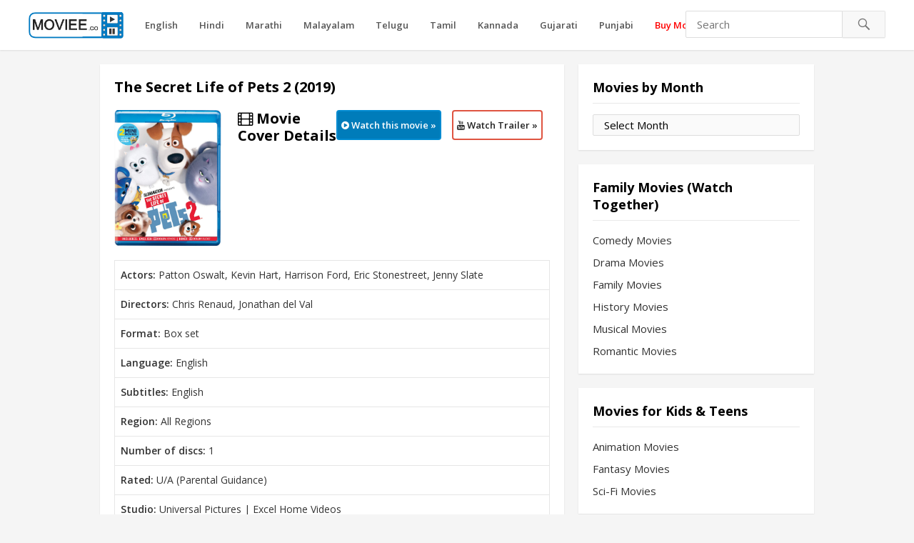

--- FILE ---
content_type: text/html; charset=UTF-8
request_url: https://www.moviee.co/the-secret-life-of-pets-2-movie-purchase-or-watch-online/
body_size: 15503
content:
<!DOCTYPE html>
<html lang="en-US">
<head>
<meta charset="UTF-8">
<meta name="viewport" content="width=device-width, initial-scale=1">
<meta http-equiv="X-UA-Compatible" content="IE=edge">
<meta name="HandheldFriendly" content="true">
<link rel="profile" href="https://gmpg.org/xfn/11">
<link rel="icon" type="image/png" href="https://www.moviee.co/wp-content/uploads/2020/08/moviee-co-favicon-icon.png" />
<meta name='robots' content='index, follow, max-image-preview:large, max-snippet:-1, max-video-preview:-1' />

	<!-- This site is optimized with the Yoast SEO plugin v26.7 - https://yoast.com/wordpress/plugins/seo/ -->
	<title>The Secret Life of Pets 2 (2019) - Where to watch this movie online</title>
	<meta name="description" content="Movie Cover Details Actors: Patton Oswalt, Kevin Hart, Harrison Ford, Eric Stonestreet, Jenny Slate Directors: Chris Renaud, Jonathan del Val Format: Box" />
	<link rel="canonical" href="https://www.moviee.co/the-secret-life-of-pets-2-movie-purchase-or-watch-online/" />
	<meta property="og:locale" content="en_US" />
	<meta property="og:type" content="article" />
	<meta property="og:title" content="The Secret Life of Pets 2 (2019) - Where to watch this movie online" />
	<meta property="og:description" content="Movie Cover Details Actors: Patton Oswalt, Kevin Hart, Harrison Ford, Eric Stonestreet, Jenny Slate Directors: Chris Renaud, Jonathan del Val Format: Box" />
	<meta property="og:url" content="https://www.moviee.co/the-secret-life-of-pets-2-movie-purchase-or-watch-online/" />
	<meta property="og:site_name" content="Where to watch this movie online" />
	<meta property="article:published_time" content="2020-05-29T18:30:00+00:00" />
	<meta property="article:modified_time" content="2021-08-12T12:07:38+00:00" />
	<meta property="og:image" content="https://www.moviee.co/wp-content/uploads/2020/05/the-secret-life-of-pets-2-movie-purchase-or-watch-online_5ebf85053203a.jpeg" />
	<meta property="og:image:width" content="1" />
	<meta property="og:image:height" content="1" />
	<meta property="og:image:type" content="image/jpeg" />
	<meta name="author" content="Rish Jo" />
	<meta name="twitter:card" content="summary_large_image" />
	<meta name="twitter:label1" content="Written by" />
	<meta name="twitter:data1" content="Rish Jo" />
	<meta name="twitter:label2" content="Est. reading time" />
	<meta name="twitter:data2" content="1 minute" />
	<script type="application/ld+json" class="yoast-schema-graph">{"@context":"https://schema.org","@graph":[{"@type":"Article","@id":"https://www.moviee.co/the-secret-life-of-pets-2-movie-purchase-or-watch-online/#article","isPartOf":{"@id":"https://www.moviee.co/the-secret-life-of-pets-2-movie-purchase-or-watch-online/"},"author":{"name":"Rish Jo","@id":"https://www.moviee.co/#/schema/person/05a9d92b335554e1a97ed1502294bbd7"},"headline":"The Secret Life of Pets 2 (2019)","datePublished":"2020-05-29T18:30:00+00:00","dateModified":"2021-08-12T12:07:38+00:00","mainEntityOfPage":{"@id":"https://www.moviee.co/the-secret-life-of-pets-2-movie-purchase-or-watch-online/"},"wordCount":141,"publisher":{"@id":"https://www.moviee.co/#organization"},"image":{"@id":"https://www.moviee.co/the-secret-life-of-pets-2-movie-purchase-or-watch-online/#primaryimage"},"thumbnailUrl":"https://www.moviee.co/wp-content/uploads/2020/05/the-secret-life-of-pets-2-movie-purchase-or-watch-online_5ebf85053203a.jpeg","keywords":["2019 Movie","Box set","English"],"articleSection":["Buy Movies"],"inLanguage":"en-US"},{"@type":"WebPage","@id":"https://www.moviee.co/the-secret-life-of-pets-2-movie-purchase-or-watch-online/","url":"https://www.moviee.co/the-secret-life-of-pets-2-movie-purchase-or-watch-online/","name":"The Secret Life of Pets 2 (2019) - Where to watch this movie online","isPartOf":{"@id":"https://www.moviee.co/#website"},"primaryImageOfPage":{"@id":"https://www.moviee.co/the-secret-life-of-pets-2-movie-purchase-or-watch-online/#primaryimage"},"image":{"@id":"https://www.moviee.co/the-secret-life-of-pets-2-movie-purchase-or-watch-online/#primaryimage"},"thumbnailUrl":"https://www.moviee.co/wp-content/uploads/2020/05/the-secret-life-of-pets-2-movie-purchase-or-watch-online_5ebf85053203a.jpeg","datePublished":"2020-05-29T18:30:00+00:00","dateModified":"2021-08-12T12:07:38+00:00","description":"Movie Cover Details Actors: Patton Oswalt, Kevin Hart, Harrison Ford, Eric Stonestreet, Jenny Slate Directors: Chris Renaud, Jonathan del Val Format: Box","breadcrumb":{"@id":"https://www.moviee.co/the-secret-life-of-pets-2-movie-purchase-or-watch-online/#breadcrumb"},"inLanguage":"en-US","potentialAction":[{"@type":"ReadAction","target":["https://www.moviee.co/the-secret-life-of-pets-2-movie-purchase-or-watch-online/"]}]},{"@type":"ImageObject","inLanguage":"en-US","@id":"https://www.moviee.co/the-secret-life-of-pets-2-movie-purchase-or-watch-online/#primaryimage","url":"https://www.moviee.co/wp-content/uploads/2020/05/the-secret-life-of-pets-2-movie-purchase-or-watch-online_5ebf85053203a.jpeg","contentUrl":"https://www.moviee.co/wp-content/uploads/2020/05/the-secret-life-of-pets-2-movie-purchase-or-watch-online_5ebf85053203a.jpeg","caption":"the-secret-life-of-pets-2-movie-purchase-or-watch-online"},{"@type":"BreadcrumbList","@id":"https://www.moviee.co/the-secret-life-of-pets-2-movie-purchase-or-watch-online/#breadcrumb","itemListElement":[{"@type":"ListItem","position":1,"name":"Home","item":"https://www.moviee.co/"},{"@type":"ListItem","position":2,"name":"Buy Movies","item":"https://www.moviee.co/movie-genre/buy-movies/"},{"@type":"ListItem","position":3,"name":"The Secret Life of Pets 2 (2019)"}]},{"@type":"WebSite","@id":"https://www.moviee.co/#website","url":"https://www.moviee.co/","name":"Where to watch this movie online","description":"Where to watch the movie on OTT streaming service, listen online songs, get free movie posters","publisher":{"@id":"https://www.moviee.co/#organization"},"potentialAction":[{"@type":"SearchAction","target":{"@type":"EntryPoint","urlTemplate":"https://www.moviee.co/?s={search_term_string}"},"query-input":{"@type":"PropertyValueSpecification","valueRequired":true,"valueName":"search_term_string"}}],"inLanguage":"en-US"},{"@type":"Organization","@id":"https://www.moviee.co/#organization","name":"www.moviee.co","url":"https://www.moviee.co/","logo":{"@type":"ImageObject","inLanguage":"en-US","@id":"https://www.moviee.co/#/schema/logo/image/","url":"https://www.moviee.co/wp-content/uploads/2020/05/moviereel_favicon-8.png","contentUrl":"https://www.moviee.co/wp-content/uploads/2020/05/moviereel_favicon-8.png","width":100,"height":100,"caption":"www.moviee.co"},"image":{"@id":"https://www.moviee.co/#/schema/logo/image/"}},{"@type":"Person","@id":"https://www.moviee.co/#/schema/person/05a9d92b335554e1a97ed1502294bbd7","name":"Rish Jo","image":{"@type":"ImageObject","inLanguage":"en-US","@id":"https://www.moviee.co/#/schema/person/image/","url":"https://secure.gravatar.com/avatar/e2a97632c99c03adeb2c542291e248a3a68f060aca102dcc9c917a47e0a509b0?s=96&d=mm&r=g","contentUrl":"https://secure.gravatar.com/avatar/e2a97632c99c03adeb2c542291e248a3a68f060aca102dcc9c917a47e0a509b0?s=96&d=mm&r=g","caption":"Rish Jo"},"sameAs":["https://www.moviee.co"],"url":"https://www.moviee.co/author/movie-poster/"}]}</script>
	<!-- / Yoast SEO plugin. -->


<link rel="alternate" type="application/rss+xml" title="Where to watch this movie online &raquo; Feed" href="https://www.moviee.co/feed/" />
<link rel="alternate" type="application/rss+xml" title="Where to watch this movie online &raquo; Comments Feed" href="https://www.moviee.co/comments/feed/" />
<link rel="alternate" title="oEmbed (JSON)" type="application/json+oembed" href="https://www.moviee.co/wp-json/oembed/1.0/embed?url=https%3A%2F%2Fwww.moviee.co%2Fthe-secret-life-of-pets-2-movie-purchase-or-watch-online%2F" />
<link rel="alternate" title="oEmbed (XML)" type="text/xml+oembed" href="https://www.moviee.co/wp-json/oembed/1.0/embed?url=https%3A%2F%2Fwww.moviee.co%2Fthe-secret-life-of-pets-2-movie-purchase-or-watch-online%2F&#038;format=xml" />
<style id='wp-img-auto-sizes-contain-inline-css' type='text/css'>
img:is([sizes=auto i],[sizes^="auto," i]){contain-intrinsic-size:3000px 1500px}
/*# sourceURL=wp-img-auto-sizes-contain-inline-css */
</style>
<style id='wp-block-library-inline-css' type='text/css'>
:root{--wp-block-synced-color:#7a00df;--wp-block-synced-color--rgb:122,0,223;--wp-bound-block-color:var(--wp-block-synced-color);--wp-editor-canvas-background:#ddd;--wp-admin-theme-color:#007cba;--wp-admin-theme-color--rgb:0,124,186;--wp-admin-theme-color-darker-10:#006ba1;--wp-admin-theme-color-darker-10--rgb:0,107,160.5;--wp-admin-theme-color-darker-20:#005a87;--wp-admin-theme-color-darker-20--rgb:0,90,135;--wp-admin-border-width-focus:2px}@media (min-resolution:192dpi){:root{--wp-admin-border-width-focus:1.5px}}.wp-element-button{cursor:pointer}:root .has-very-light-gray-background-color{background-color:#eee}:root .has-very-dark-gray-background-color{background-color:#313131}:root .has-very-light-gray-color{color:#eee}:root .has-very-dark-gray-color{color:#313131}:root .has-vivid-green-cyan-to-vivid-cyan-blue-gradient-background{background:linear-gradient(135deg,#00d084,#0693e3)}:root .has-purple-crush-gradient-background{background:linear-gradient(135deg,#34e2e4,#4721fb 50%,#ab1dfe)}:root .has-hazy-dawn-gradient-background{background:linear-gradient(135deg,#faaca8,#dad0ec)}:root .has-subdued-olive-gradient-background{background:linear-gradient(135deg,#fafae1,#67a671)}:root .has-atomic-cream-gradient-background{background:linear-gradient(135deg,#fdd79a,#004a59)}:root .has-nightshade-gradient-background{background:linear-gradient(135deg,#330968,#31cdcf)}:root .has-midnight-gradient-background{background:linear-gradient(135deg,#020381,#2874fc)}:root{--wp--preset--font-size--normal:16px;--wp--preset--font-size--huge:42px}.has-regular-font-size{font-size:1em}.has-larger-font-size{font-size:2.625em}.has-normal-font-size{font-size:var(--wp--preset--font-size--normal)}.has-huge-font-size{font-size:var(--wp--preset--font-size--huge)}.has-text-align-center{text-align:center}.has-text-align-left{text-align:left}.has-text-align-right{text-align:right}.has-fit-text{white-space:nowrap!important}#end-resizable-editor-section{display:none}.aligncenter{clear:both}.items-justified-left{justify-content:flex-start}.items-justified-center{justify-content:center}.items-justified-right{justify-content:flex-end}.items-justified-space-between{justify-content:space-between}.screen-reader-text{border:0;clip-path:inset(50%);height:1px;margin:-1px;overflow:hidden;padding:0;position:absolute;width:1px;word-wrap:normal!important}.screen-reader-text:focus{background-color:#ddd;clip-path:none;color:#444;display:block;font-size:1em;height:auto;left:5px;line-height:normal;padding:15px 23px 14px;text-decoration:none;top:5px;width:auto;z-index:100000}html :where(.has-border-color){border-style:solid}html :where([style*=border-top-color]){border-top-style:solid}html :where([style*=border-right-color]){border-right-style:solid}html :where([style*=border-bottom-color]){border-bottom-style:solid}html :where([style*=border-left-color]){border-left-style:solid}html :where([style*=border-width]){border-style:solid}html :where([style*=border-top-width]){border-top-style:solid}html :where([style*=border-right-width]){border-right-style:solid}html :where([style*=border-bottom-width]){border-bottom-style:solid}html :where([style*=border-left-width]){border-left-style:solid}html :where(img[class*=wp-image-]){height:auto;max-width:100%}:where(figure){margin:0 0 1em}html :where(.is-position-sticky){--wp-admin--admin-bar--position-offset:var(--wp-admin--admin-bar--height,0px)}@media screen and (max-width:600px){html :where(.is-position-sticky){--wp-admin--admin-bar--position-offset:0px}}

/*# sourceURL=wp-block-library-inline-css */
</style><style id='global-styles-inline-css' type='text/css'>
:root{--wp--preset--aspect-ratio--square: 1;--wp--preset--aspect-ratio--4-3: 4/3;--wp--preset--aspect-ratio--3-4: 3/4;--wp--preset--aspect-ratio--3-2: 3/2;--wp--preset--aspect-ratio--2-3: 2/3;--wp--preset--aspect-ratio--16-9: 16/9;--wp--preset--aspect-ratio--9-16: 9/16;--wp--preset--color--black: #000000;--wp--preset--color--cyan-bluish-gray: #abb8c3;--wp--preset--color--white: #ffffff;--wp--preset--color--pale-pink: #f78da7;--wp--preset--color--vivid-red: #cf2e2e;--wp--preset--color--luminous-vivid-orange: #ff6900;--wp--preset--color--luminous-vivid-amber: #fcb900;--wp--preset--color--light-green-cyan: #7bdcb5;--wp--preset--color--vivid-green-cyan: #00d084;--wp--preset--color--pale-cyan-blue: #8ed1fc;--wp--preset--color--vivid-cyan-blue: #0693e3;--wp--preset--color--vivid-purple: #9b51e0;--wp--preset--gradient--vivid-cyan-blue-to-vivid-purple: linear-gradient(135deg,rgb(6,147,227) 0%,rgb(155,81,224) 100%);--wp--preset--gradient--light-green-cyan-to-vivid-green-cyan: linear-gradient(135deg,rgb(122,220,180) 0%,rgb(0,208,130) 100%);--wp--preset--gradient--luminous-vivid-amber-to-luminous-vivid-orange: linear-gradient(135deg,rgb(252,185,0) 0%,rgb(255,105,0) 100%);--wp--preset--gradient--luminous-vivid-orange-to-vivid-red: linear-gradient(135deg,rgb(255,105,0) 0%,rgb(207,46,46) 100%);--wp--preset--gradient--very-light-gray-to-cyan-bluish-gray: linear-gradient(135deg,rgb(238,238,238) 0%,rgb(169,184,195) 100%);--wp--preset--gradient--cool-to-warm-spectrum: linear-gradient(135deg,rgb(74,234,220) 0%,rgb(151,120,209) 20%,rgb(207,42,186) 40%,rgb(238,44,130) 60%,rgb(251,105,98) 80%,rgb(254,248,76) 100%);--wp--preset--gradient--blush-light-purple: linear-gradient(135deg,rgb(255,206,236) 0%,rgb(152,150,240) 100%);--wp--preset--gradient--blush-bordeaux: linear-gradient(135deg,rgb(254,205,165) 0%,rgb(254,45,45) 50%,rgb(107,0,62) 100%);--wp--preset--gradient--luminous-dusk: linear-gradient(135deg,rgb(255,203,112) 0%,rgb(199,81,192) 50%,rgb(65,88,208) 100%);--wp--preset--gradient--pale-ocean: linear-gradient(135deg,rgb(255,245,203) 0%,rgb(182,227,212) 50%,rgb(51,167,181) 100%);--wp--preset--gradient--electric-grass: linear-gradient(135deg,rgb(202,248,128) 0%,rgb(113,206,126) 100%);--wp--preset--gradient--midnight: linear-gradient(135deg,rgb(2,3,129) 0%,rgb(40,116,252) 100%);--wp--preset--font-size--small: 13px;--wp--preset--font-size--medium: 20px;--wp--preset--font-size--large: 36px;--wp--preset--font-size--x-large: 42px;--wp--preset--spacing--20: 0.44rem;--wp--preset--spacing--30: 0.67rem;--wp--preset--spacing--40: 1rem;--wp--preset--spacing--50: 1.5rem;--wp--preset--spacing--60: 2.25rem;--wp--preset--spacing--70: 3.38rem;--wp--preset--spacing--80: 5.06rem;--wp--preset--shadow--natural: 6px 6px 9px rgba(0, 0, 0, 0.2);--wp--preset--shadow--deep: 12px 12px 50px rgba(0, 0, 0, 0.4);--wp--preset--shadow--sharp: 6px 6px 0px rgba(0, 0, 0, 0.2);--wp--preset--shadow--outlined: 6px 6px 0px -3px rgb(255, 255, 255), 6px 6px rgb(0, 0, 0);--wp--preset--shadow--crisp: 6px 6px 0px rgb(0, 0, 0);}:where(.is-layout-flex){gap: 0.5em;}:where(.is-layout-grid){gap: 0.5em;}body .is-layout-flex{display: flex;}.is-layout-flex{flex-wrap: wrap;align-items: center;}.is-layout-flex > :is(*, div){margin: 0;}body .is-layout-grid{display: grid;}.is-layout-grid > :is(*, div){margin: 0;}:where(.wp-block-columns.is-layout-flex){gap: 2em;}:where(.wp-block-columns.is-layout-grid){gap: 2em;}:where(.wp-block-post-template.is-layout-flex){gap: 1.25em;}:where(.wp-block-post-template.is-layout-grid){gap: 1.25em;}.has-black-color{color: var(--wp--preset--color--black) !important;}.has-cyan-bluish-gray-color{color: var(--wp--preset--color--cyan-bluish-gray) !important;}.has-white-color{color: var(--wp--preset--color--white) !important;}.has-pale-pink-color{color: var(--wp--preset--color--pale-pink) !important;}.has-vivid-red-color{color: var(--wp--preset--color--vivid-red) !important;}.has-luminous-vivid-orange-color{color: var(--wp--preset--color--luminous-vivid-orange) !important;}.has-luminous-vivid-amber-color{color: var(--wp--preset--color--luminous-vivid-amber) !important;}.has-light-green-cyan-color{color: var(--wp--preset--color--light-green-cyan) !important;}.has-vivid-green-cyan-color{color: var(--wp--preset--color--vivid-green-cyan) !important;}.has-pale-cyan-blue-color{color: var(--wp--preset--color--pale-cyan-blue) !important;}.has-vivid-cyan-blue-color{color: var(--wp--preset--color--vivid-cyan-blue) !important;}.has-vivid-purple-color{color: var(--wp--preset--color--vivid-purple) !important;}.has-black-background-color{background-color: var(--wp--preset--color--black) !important;}.has-cyan-bluish-gray-background-color{background-color: var(--wp--preset--color--cyan-bluish-gray) !important;}.has-white-background-color{background-color: var(--wp--preset--color--white) !important;}.has-pale-pink-background-color{background-color: var(--wp--preset--color--pale-pink) !important;}.has-vivid-red-background-color{background-color: var(--wp--preset--color--vivid-red) !important;}.has-luminous-vivid-orange-background-color{background-color: var(--wp--preset--color--luminous-vivid-orange) !important;}.has-luminous-vivid-amber-background-color{background-color: var(--wp--preset--color--luminous-vivid-amber) !important;}.has-light-green-cyan-background-color{background-color: var(--wp--preset--color--light-green-cyan) !important;}.has-vivid-green-cyan-background-color{background-color: var(--wp--preset--color--vivid-green-cyan) !important;}.has-pale-cyan-blue-background-color{background-color: var(--wp--preset--color--pale-cyan-blue) !important;}.has-vivid-cyan-blue-background-color{background-color: var(--wp--preset--color--vivid-cyan-blue) !important;}.has-vivid-purple-background-color{background-color: var(--wp--preset--color--vivid-purple) !important;}.has-black-border-color{border-color: var(--wp--preset--color--black) !important;}.has-cyan-bluish-gray-border-color{border-color: var(--wp--preset--color--cyan-bluish-gray) !important;}.has-white-border-color{border-color: var(--wp--preset--color--white) !important;}.has-pale-pink-border-color{border-color: var(--wp--preset--color--pale-pink) !important;}.has-vivid-red-border-color{border-color: var(--wp--preset--color--vivid-red) !important;}.has-luminous-vivid-orange-border-color{border-color: var(--wp--preset--color--luminous-vivid-orange) !important;}.has-luminous-vivid-amber-border-color{border-color: var(--wp--preset--color--luminous-vivid-amber) !important;}.has-light-green-cyan-border-color{border-color: var(--wp--preset--color--light-green-cyan) !important;}.has-vivid-green-cyan-border-color{border-color: var(--wp--preset--color--vivid-green-cyan) !important;}.has-pale-cyan-blue-border-color{border-color: var(--wp--preset--color--pale-cyan-blue) !important;}.has-vivid-cyan-blue-border-color{border-color: var(--wp--preset--color--vivid-cyan-blue) !important;}.has-vivid-purple-border-color{border-color: var(--wp--preset--color--vivid-purple) !important;}.has-vivid-cyan-blue-to-vivid-purple-gradient-background{background: var(--wp--preset--gradient--vivid-cyan-blue-to-vivid-purple) !important;}.has-light-green-cyan-to-vivid-green-cyan-gradient-background{background: var(--wp--preset--gradient--light-green-cyan-to-vivid-green-cyan) !important;}.has-luminous-vivid-amber-to-luminous-vivid-orange-gradient-background{background: var(--wp--preset--gradient--luminous-vivid-amber-to-luminous-vivid-orange) !important;}.has-luminous-vivid-orange-to-vivid-red-gradient-background{background: var(--wp--preset--gradient--luminous-vivid-orange-to-vivid-red) !important;}.has-very-light-gray-to-cyan-bluish-gray-gradient-background{background: var(--wp--preset--gradient--very-light-gray-to-cyan-bluish-gray) !important;}.has-cool-to-warm-spectrum-gradient-background{background: var(--wp--preset--gradient--cool-to-warm-spectrum) !important;}.has-blush-light-purple-gradient-background{background: var(--wp--preset--gradient--blush-light-purple) !important;}.has-blush-bordeaux-gradient-background{background: var(--wp--preset--gradient--blush-bordeaux) !important;}.has-luminous-dusk-gradient-background{background: var(--wp--preset--gradient--luminous-dusk) !important;}.has-pale-ocean-gradient-background{background: var(--wp--preset--gradient--pale-ocean) !important;}.has-electric-grass-gradient-background{background: var(--wp--preset--gradient--electric-grass) !important;}.has-midnight-gradient-background{background: var(--wp--preset--gradient--midnight) !important;}.has-small-font-size{font-size: var(--wp--preset--font-size--small) !important;}.has-medium-font-size{font-size: var(--wp--preset--font-size--medium) !important;}.has-large-font-size{font-size: var(--wp--preset--font-size--large) !important;}.has-x-large-font-size{font-size: var(--wp--preset--font-size--x-large) !important;}
/*# sourceURL=global-styles-inline-css */
</style>

<style id='classic-theme-styles-inline-css' type='text/css'>
/*! This file is auto-generated */
.wp-block-button__link{color:#fff;background-color:#32373c;border-radius:9999px;box-shadow:none;text-decoration:none;padding:calc(.667em + 2px) calc(1.333em + 2px);font-size:1.125em}.wp-block-file__button{background:#32373c;color:#fff;text-decoration:none}
/*# sourceURL=/wp-includes/css/classic-themes.min.css */
</style>
<!-- <link rel='stylesheet' id='videonow-style-css' href='https://www.moviee.co/wp-content/themes/videonow/style.css?ver=20180523' type='text/css' media='all' /> -->
<!-- <link rel='stylesheet' id='genericons-style-css' href='https://www.moviee.co/wp-content/themes/videonow/genericons/genericons.css?ver=6.9' type='text/css' media='all' /> -->
<!-- <link rel='stylesheet' id='responsive-style-css' href='https://www.moviee.co/wp-content/themes/videonow/responsive.css?ver=20180323' type='text/css' media='all' /> -->
<link rel="stylesheet" type="text/css" href="//www.moviee.co/wp-content/cache/wpfc-minified/7ntn1h8l/2szwb.css" media="all"/>
<script src='//www.moviee.co/wp-content/cache/wpfc-minified/9kqd36ns/2szwb.js' type="text/javascript"></script>
<!-- <script type="text/javascript" src="https://www.moviee.co/wp-includes/js/jquery/jquery.min.js?ver=3.7.1" id="jquery-core-js"></script> -->
<!-- <script type="text/javascript" src="https://www.moviee.co/wp-includes/js/jquery/jquery-migrate.min.js?ver=3.4.1" id="jquery-migrate-js"></script> -->
<link rel="https://api.w.org/" href="https://www.moviee.co/wp-json/" /><link rel="alternate" title="JSON" type="application/json" href="https://www.moviee.co/wp-json/wp/v2/posts/124908" /><link rel="EditURI" type="application/rsd+xml" title="RSD" href="https://www.moviee.co/xmlrpc.php?rsd" />
<meta name="generator" content="WordPress 6.9" />
<link rel='shortlink' href='https://www.moviee.co/?p=124908' />
		<style type="text/css" id="wp-custom-css">
			body{
	padding-bottom:50px !important;
}
.comment-reply-title, .woocommerce-Tabs-panel h4, .woocommerce-noreviews, .entry-views, .post-view{
	display:none;
}
.site-info{
	width:100%;
	text-align:center;
}
.woocommerce div.product p.price ins {
	color:#0079c1;
}
.saved-on-sale {
	font-size:13px;
	font-weight:bold;
}
.thumbnail-wrap {
  max-height:300px !important;
	width:225px !important;
	text-align:center;
	overflow:hidden;
	background-color:#000000;
}
.thumbnail-wrap img {
  height:auto !important;
	width:225px !important;
}
table {
	margin-bottom:30px;
}
.page-content h2, .entry-content h2, .single h1.entry-title, .page-title {
	font-size:20px;
}
.entry-content img {
	width:150px;
	height:auto;
}
a, .single h1.entry-title {
	font-family: "Open Sans", "Helvetica Neue", Helvetica, Arial, sans-serif;
}
.woocommerce .products ul, .woocommerce ul.products {
	max-width:600px;
}
.single .content-area, .page .content-area {
	background-color:#ffffff;
}
.woocommerce .woocommerce-breadcrumb{
	padding:10px;
}
.woocommerce span.onsale {
    min-width: 3.236em;
    font-size: 1em;
    font-weight: 700;
    position: absolute;
    text-align: center;
    top: -.5em;
    left: -.5em;
    margin: 0;
    border-radius: 5%;
    background-color: orange;
    color: #fff;
    font-size: .857em;
    z-index: 9;
	  border:3px solid #DEDEDE;
}
.woocommerce div.product form.cart, .woocommerce-product-details__short-description, .woocommerce #review_form #respond p {
	margin-top:30px;
}
.woocommerce #review_form #respond p {
	width:100% !important;
}
a.bttn, .woocommerce ul.products li.product .button{
	background-color: #007cba;
  border: 2px solid #008BD1;
  color: #ffffff;
  padding: 8px 5px 8px 5px;
  text-align: center;
  text-decoration: none;
  display: inline-block;
  font-size: 13px;
  margin-right: 10px;
	margin-bottom: 10px;
  cursor: pointer;
	border-radius:4px;
}
a.bttn_yt{
	background-color: #FFFFFF;
  border: 2px solid #DF5441;
  color: #222222;
  padding: 8px 5px 8px 5px;
  text-align: center;
  text-decoration: none;
  display: inline-block;
  font-size: 13px;
  margin-right: 10px;
	margin-bottom: 10px;
  cursor: pointer;
	border-radius:4px;
}
a.bttn_small_watch{
	background-color: #007cba;
  border: 2px solid #008BD1;
  color: #ffffff;
  padding: 7px 5px 7px 5px;
  text-align: center;
  text-decoration: none;
  display: inline-block;
  font-size: 13px;
  margin-right: 15px;
	margin-bottom:15px;
  cursor: pointer;
	border-radius:4px;
	float:left;
}
a.bttn_small_download{
	background-color: #007cba;
  border: 2px solid #008BD1;
  color: #ffffff;
  padding: 7px 5px 7px 5px;
  text-align: center;
  text-decoration: none;
  display: inline-block;
  font-size: 13px;
	margin-right: 15px;
	margin-bottom:15px;
  cursor: pointer;
	border-radius:4px;
	float:left;
}
a.bttn_yt_small{
	background-color: #FFFFFF;
  border: 2px solid #DF5441;
  color: #222222;
  padding: 7px 5px 7px 5px;
  text-align: center;
  text-decoration: none;
  display: inline-block;
  font-size: 13px;
  margin-right: 10px;
	margin-bottom: 15px;
  cursor: pointer;
	border-radius:4px;
	float:left;
}
.entry-content img{
	margin-bottom:20px;
}
.woocommerce ul.products li.product .woocommerce-loop-product__title {
    margin-bottom: 10px;
    height: 80px;
    overflow: hidden;
}
.blue a, article h3 a{
	color:#007cba !important;
	font-size:14px !important;
}
.woocommerce-content-block {
	float:left;
	width:650px;
}
.woocommerce .woocommerce-ordering select{
    border: 2px solid #88567E;
		border-radius:5px;
    background: #a46497;
    padding: 10px;
    font-size: 13px;
    color: #FFFFFF;
}
.wc-block-product-search .wc-block-product-search__button, .wc-block-product-search .wc-block-product-search__field{
	border: 1px solid #ddd;
	background:#fafafa;
}
.single .entry-header .post-author {
	width:130px;
}
.single .entry-header .entry-share {
	display:inline;
}
.single .entry-header .entry-share a{
	border:none !important;
	border-radius:0px;
}
.header-banner{
	margin-top:20px;
	text-align:center !important;
	padding:5px;
	display:none !important;
}
.header-banner p{
	padding:5px;
	max-width:500px;
	border:2px dashed #555;
	margin:0 auto;
	background:#e1e1e1;
}
.header-banner a{
  font-weight:bold;
	text-decoration:underline;
	color:#0079c1;
}
#archives-dropdown-5{
border: 1px solid #ddd;
background: #fafafa;
padding: 4px 15px;
border-radius: 2px;
font-family: open sans,helvetica neue,Helvetica,Arial,sans-serif;
font-size: 15px;
}
.addthis_tipjar_inline{
	padding-left:20px;
	padding-top:10px;
}
.entry-tags a {
    padding: 10px !important;
}
.entry-content .fa-play-circle{
	font-size:50px !important;
}		</style>
		<link href="https://fonts.googleapis.com/css?family=Open+Sans:400,400i,600,700" rel="stylesheet">
<!-- Bidvertiser2064017 -->
<!-- head area -->
</head>

<body class="wp-singular post-template-default single single-post postid-124908 single-format-standard wp-theme-videonow">
<div id="page" class="site">

	<header id="masthead" class="site-header">

		<div class="site-branding">

			
			<div id="logo">
				<span class="helper"></span>
				<a href="https://www.moviee.co/" rel="home">
					<img src="https://www.moviee.co/wp-content/uploads/2020/08/moviee_co_main_logo.png" alt=""/>
				</a>
			</div><!-- #logo -->

			
		</div><!-- .site-branding -->

		<nav id="primary-nav" class="main-navigation">

			<div class="menu-lang_menu-container"><ul id="primary-menu" class="sf-menu"><li id="menu-item-63606" class="menu-item menu-item-type-custom menu-item-object-custom menu-item-63606"><a href="https://www.moviee.co/movie-tag/english/">English</a></li>
<li id="menu-item-63598" class="menu-item menu-item-type-custom menu-item-object-custom menu-item-63598"><a href="https://www.moviee.co/movie-tag/hindi/">Hindi</a></li>
<li id="menu-item-63599" class="menu-item menu-item-type-custom menu-item-object-custom menu-item-63599"><a href="https://www.moviee.co/movie-tag/marathi/">Marathi</a></li>
<li id="menu-item-63600" class="menu-item menu-item-type-custom menu-item-object-custom menu-item-63600"><a href="https://www.moviee.co/movie-tag/malayalam/">Malayalam</a></li>
<li id="menu-item-63601" class="menu-item menu-item-type-custom menu-item-object-custom menu-item-63601"><a href="https://www.moviee.co/movie-tag/telugu/">Telugu</a></li>
<li id="menu-item-63602" class="menu-item menu-item-type-custom menu-item-object-custom menu-item-63602"><a href="https://www.moviee.co/movie-tag/tamil/">Tamil</a></li>
<li id="menu-item-63603" class="menu-item menu-item-type-custom menu-item-object-custom menu-item-63603"><a href="https://www.moviee.co/movie-tag/kannada/">Kannada</a></li>
<li id="menu-item-63604" class="menu-item menu-item-type-custom menu-item-object-custom menu-item-63604"><a href="https://www.moviee.co/movie-tag/gujarati/">Gujarati</a></li>
<li id="menu-item-63605" class="menu-item menu-item-type-custom menu-item-object-custom menu-item-63605"><a href="https://www.moviee.co/movie-tag/punjabi/">Punjabi</a></li>
<li id="menu-item-131791" class="menu-item menu-item-type-taxonomy menu-item-object-category current-post-ancestor current-menu-parent current-post-parent menu-item-131791"><a href="https://www.moviee.co/movie-genre/buy-movies/"><font color=red>Buy Movies</font></a></li>
</ul></div>
		</nav><!-- #primary-nav -->

		<div id="slick-mobile-menu"></div>

		
			<span class="search-icon">
				<span class="genericon genericon-search"></span>
				<span class="genericon genericon-close"></span>
			</span>

			<div class="header-search">
				<form id="searchform" method="get" action="https://www.moviee.co/">
					<input type="search" name="s" class="search-input" placeholder="Search" autocomplete="off">
					<button type="submit" class="search-submit"><span class="genericon genericon-search"></span></button>
				</form>
			</div><!-- .header-search -->

		
	</header><!-- #masthead -->
	<!-- Header banner code START -->
	<div class="header-banner">
		<p>

		</p>
	</div>
	<!-- Header banner code END -->

	<div id="content" class="site-content clear">


	<div id="primary" class="content-area">
		<main id="main" class="site-main" >

		
<article id="post-124908" class="post-124908 post type-post status-publish format-standard hentry category-buy-movies tag-2019-movie tag-box-set tag-english">
	<header class="entry-header">
		<h1 class="entry-title">The Secret Life of Pets 2
 (2019)</h1>

	</header><!-- .entry-header -->

<p style="float:right;">
<a class="bttn_small_watch" rel="nofollow, noindex" href="https://www.moviee.co/view.php?int=aHR0cHM6Ly93d3cuem9vcHpvb3Bnby5jb20vI2dzYy50YWI9MCZnc2MucT10aGUlMjBzZWNyZXQlMjBsaWZlJTIwb2YlMjBwZXRzJTIwMiUyMCUyMCgyMDE5KSUyMHdhdGNoJTIwbW92aWUlMjBvbmxpbmU=" rel="noindex, follow" target="_blank"><strong><i class="fa fa-play-circle"></i> Watch this movie &raquo;</strong></a>

<a class="bttn_yt_small" rel="nofollow, noindex" href="https://www.moviee.co/view.php?int=aHR0cHM6Ly93d3cuem9vcHpvb3Bnby5jb20vI2dzYy50YWI9MCZnc2MucT10aGUlMjBzZWNyZXQlMjBsaWZlJTIwb2YlMjBwZXRzJTIwMiUyMCUyMCgyMDE5KSUyMG1vdmllJTIwdHJhaWxlcg==" rel="noindex, follow" target="_blank"><strong><i class="fa fa-youtube"></i> Watch Trailer &raquo;</strong></a>
</p>

	<div class="entry-content">
	<!-- ========== Post Featured Image ========== -->

	<img src="https://www.moviee.co/wp-content/uploads/2020/05/the-secret-life-of-pets-2-movie-purchase-or-watch-online_5ebf85053203a.jpeg" class="alignleft featured_image wp-post-image" alt="the-secret-life-of-pets-2-movie-purchase-or-watch-online" decoding="async" />		<h2><i class="fa fa-film"></i> Movie Cover Details</h2>
<table><tr><td> <b>Actors:</b> Patton Oswalt, Kevin Hart, Harrison Ford, Eric Stonestreet, Jenny Slate




<tr><td> <b>Directors:</b> Chris Renaud, Jonathan del Val














<tr><td> <b>Format:</b> Box set



<tr><td><b>Language:</b> English



<tr><td><b>Subtitles:</b> English







<tr><td> <b>Region:</b> All Regions









<tr><td> <b>Number of discs:</b> 1


<tr><td> <b>Rated: </b>U/A (Parental Guidance) 





<tr><td> <b>Studio:</b> Universal Pictures | Excel Home Videos











<tr><td> <b>Product Release Date:</b> 5 Oct 2019
































  
  























<tr><td> 





















  























 














 






    
    
    
</table>







    


    

    
    

    

    
    

    

    
    

    

         
            
            
            

            
            
          
                  
            
            




</table>


<h2><a target="_blank" href=https://www.moviee.co/view.php?int=aHR0cHM6Ly93d3cuem9vcHpvb3Bnby5jb20vP3E9dGhlJTIwc2VjcmV0JTIwbGlmZSUyMG9mJTIwcGV0cyUyMDIlMjAlMjAoMjAxOSklMjB3YXRjaCUyMG1vdmllJTIwb25saW5l><i class="fa fa-play-circle"></i></a><br /><br /><br /> Movie Summary</h2>
Max faces some major changes after his owner Katie gets married and now has a child. On a family trip to the countryside, Max meets a farm dog named Rooster, and both attempt to overcome his fears. Meanwhile, Gidget tries to rescue Max's favorite toy from a cat-packed apartment, and Snowball sets on a mission to free a white tiger named Hu from a circus.
                
              


<h2><i class="fa fa-star-half-o"></i> Ratings & Reviews</h2>
This movie has been rated by <strong>
            1 customer rating customers</strong> on Amazon;
with the average ratings of <strong>5 out of 5.</strong>
<div style"float:none !important; width:100% !important">
<a rel="nofollow, noindex" class="bttn_small_watch" href="https://www.moviee.co/view.php?int=aHR0cHM6Ly93d3cuem9vcHpvb3Bnby5jb20vI2dzYy50YWI9MCZnc2MucT10aGUlMjBzZWNyZXQlMjBsaWZlJTIwb2YlMjBwZXRzJTIwMiUyMCUyMCgyMDE5KSUyMHdhdGNoJTIwbW92aWUlMjBvbmxpbmU=" rel="nofollow, noindex" target="_blank"><strong><i class="fa fa-play-circle"></i></strong></a>

<a rel="nofollow, noindex" class="bttn_small_watch" href="https://www.moviee.co/view.php?int=aHR0cHM6Ly93d3cuem9vcHpvb3Bnby5jb20vI2dzYy50YWI9MCZnc2MucT10aGUlMjBzZWNyZXQlMjBsaWZlJTIwb2YlMjBwZXRzJTIwMiUyMCUyMCgyMDE5KSUyMHdhdGNoJTIwbW92aWUlMjBvbmxpbmU=" rel="nofollow, noindex" target="_blank"><strong><i class="fa fa-search"></i> Watch This Movie &raquo;</strong></a>

<a rel="nofollow, noindex" class="bttn_yt_small" href="https://www.moviee.co/view.php?int=aHR0cHM6Ly93d3cuem9vcHpvb3Bnby5jb20vI2dzYy50YWI9MCZnc2MucT10aGUlMjBzZWNyZXQlMjBsaWZlJTIwb2YlMjBwZXRzJTIwMiUyMCUyMCgyMDE5KSUyMG1vdmllJTIwdHJhaWxlcg==" rel="nofollow, noindex" target="_blank"><strong><i class="fa fa-youtube"></i> Watch Trailer &raquo;</strong></a>
</div>
<br/>

<!-- AddThis Related Posts -->
<div class="addthis_relatedposts_inline"></div>

<br/>
<h2><i class="fa fa-picture-o"></i> The Secret Life of Pets 2
 (2019)  Movie Images, Posters, Wallpapers</h2>
<h3><a rel="nofollow, noindex" rel="noindex" target="_blank" href="https://www.moviee.co/view.php?int=aHR0cHM6Ly93d3cuem9vcHpvb3Bnby5jb20vI2dzYy50YWI9MSZnc2MucT10aGUlMjBzZWNyZXQlMjBsaWZlJTIwb2YlMjBwZXRzJTIwMiUyMCUyMCgyMDE5KSUyMG1vdmllJTIwcG9zdGVy">Click Here to view more Images & Wallpapers &raquo;</a></h3>
<br />


<h2><i class="fa fa-headphones"></i> Listen Online The Secret Life of Pets 2
 Jukebox/Songs (2019)</h2>
<h3><a rel="nofollow, noindex" rel="noindex" target="_blank" href="https://www.moviee.co/view.php?int=aHR0cHM6Ly93d3cuem9vcHpvb3Bnby5jb20vI2dzYy50YWI9MCZnc2MucT10aGUlMjBzZWNyZXQlMjBsaWZlJTIwb2YlMjBwZXRzJTIwMiUyMCUyMCgyMDE5KSUyMG1vdmllJTIwc29uZw==">Click Here to listen more online songs &raquo;</a></h3>
<br />


<h2><i class="fa fa-youtube-play"></i> The Secret Life of Pets 2
 (2019)  Trailers</h2>
<h3><a rel="nofollow, noindex" rel="noindex" target="_blank" href="https://www.moviee.co/view.php?int=aHR0cHM6Ly93d3cuem9vcHpvb3Bnby5jb20vI2dzYy50YWI9MCZnc2MucT10aGUlMjBzZWNyZXQlMjBsaWZlJTIwb2YlMjBwZXRzJTIwMiUyMCUyMCgyMDE5KSUyMG9mZmljaWFsJTIwdHJhaWxlcg==">Click Here to watch more online trailers &raquo;</a></h3>
<br />


<h2><i class="fa fa-user-circle-o"></i> (2019) The Secret Life of Pets 2
 - Fans and Public Reactions</h2>
<h3><a rel="nofollow, noindex" rel="noindex" target="_blank" href="https://www.moviee.co/view.php?int=aHR0cHM6Ly93d3cuem9vcHpvb3Bnby5jb20vI2dzYy50YWI9MCZnc2MucT10aGUlMjBzZWNyZXQlMjBsaWZlJTIwb2YlMjBwZXRzJTIwMiUyMCUyMCgyMDE5KSUyMGZhbiUyMHJlYWN0aW9u">Click Here to watch more fan and public reactions &raquo;</a></h3>
<br />


<h2><i class="fa fa-newspaper-o"></i> The Secret Life of Pets 2
 Interviews, News, Events</h2>
<h3><a rel="nofollow, noindex" rel="noindex" target="_blank" href="https://www.moviee.co/view.php?int=aHR0cHM6Ly93d3cuem9vcHpvb3Bnby5jb20vI2dzYy50YWI9MCZnc2MucT10aGUlMjBzZWNyZXQlMjBsaWZlJTIwb2YlMjBwZXRzJTIwMiUyMCUyMCgyMDE5KSUyMGludGVydmlldyUyMGV2ZW50">Click Here to watch more online interviews, news, events &raquo;</a></h3>

<br/><br/>
<div style"float:none !important; width:100% !important">
<h2><i class="fa fa-exclamation-triangle"></i> Is The Secret Life of Pets 2
 (2019) movie available on OTT platforms?</h2>
<strong>Check on some of the Official OTT Platforms:</strong><br /><br />

<h4><a rel="nofollow, noindex" target="_blank" href="https://www.moviee.co/view.php?int=aHR0cHM6Ly93d3cuem9vcHpvb3Bnby5jb20vI2dzYy50YWI9MCZnc2MucT10aGUlMjBzZWNyZXQlMjBsaWZlJTIwb2YlMjBwZXRzJTIwMiUyMCUyMCgyMDE5KSUyMG9uJTIwYW1hem9uJTIwcHJpbWUlMjB2aWRlbw=="> The Secret Life of Pets 2
 (2019)  on Amazon Prime Video </a></h4>
<h4><a rel="nofollow, noindex" target="_blank" href="https://www.moviee.co/view.php?int=aHR0cHM6Ly93d3cuem9vcHpvb3Bnby5jb20vI2dzYy50YWI9MCZnc2MucT10aGUlMjBzZWNyZXQlMjBsaWZlJTIwb2YlMjBwZXRzJTIwMiUyMCUyMCgyMDE5KSUyMG9uJTIwbmV0ZmxpeA=="> The Secret Life of Pets 2
 (2019)  on Netflix </a></h4>
<h4><a rel="nofollow, noindex" target="_blank" href="https://www.moviee.co/view.php?int=aHR0cHM6Ly93d3cuem9vcHpvb3Bnby5jb20vI2dzYy50YWI9MCZnc2MucT10aGUlMjBzZWNyZXQlMjBsaWZlJTIwb2YlMjBwZXRzJTIwMiUyMCUyMCgyMDE5KSUyMG9uJTIwZXJvcyUyMG5vdw=="> The Secret Life of Pets 2
 (2019)  on Erosnow </a></h4>
<h4><a rel="nofollow, noindex" target="_blank" href="https://www.moviee.co/view.php?int=aHR0cHM6Ly93d3cuem9vcHpvb3Bnby5jb20vI2dzYy50YWI9MCZnc2MucT10aGUlMjBzZWNyZXQlMjBsaWZlJTIwb2YlMjBwZXRzJTIwMiUyMCUyMCgyMDE5KSUyMG9uJTIwamlvJTIwY2luZW1h"> The Secret Life of Pets 2
 (2019)  on JIO Cinema </a></h4>
<h4><a rel="nofollow, noindex" target="_blank" href="https://www.moviee.co/view.php?int=aHR0cHM6Ly93d3cuem9vcHpvb3Bnby5jb20vI2dzYy50YWI9MCZnc2MucT10aGUlMjBzZWNyZXQlMjBsaWZlJTIwb2YlMjBwZXRzJTIwMiUyMCUyMCgyMDE5KSUyMG9uJTIwemVlNQ=="> The Secret Life of Pets 2
 (2019)  on Zee5 </a></h4>
<h4><a rel="nofollow, noindex" target="_blank" href="https://www.moviee.co/view.php?int=aHR0cHM6Ly93d3cuem9vcHpvb3Bnby5jb20vI2dzYy50YWI9MCZnc2MucT10aGUlMjBzZWNyZXQlMjBsaWZlJTIwb2YlMjBwZXRzJTIwMiUyMCUyMCgyMDE5KSUyMG9uJTIweW91dHViZQ=="> The Secret Life of Pets 2
 (2019)  on Youtube </a></h4>
<h4><a rel="nofollow, noindex" target="_blank" href="https://www.moviee.co/view.php?int=aHR0cHM6Ly93d3cuem9vcHpvb3Bnby5jb20vI2dzYy50YWI9MCZnc2MucT10aGUlMjBzZWNyZXQlMjBsaWZlJTIwb2YlMjBwZXRzJTIwMiUyMCUyMCgyMDE5KSUyMG9uJTIwWWFob28lMjB2aWRlb3M="> The Secret Life of Pets 2
 (2019)  on Yahoo videos </a></h4>
<h4><a rel="nofollow, noindex" target="_blank" href="https://www.moviee.co/view.php?int=aHR0cHM6Ly93d3cuem9vcHpvb3Bnby5jb20vI2dzYy50YWI9MCZnc2MucT10aGUlMjBzZWNyZXQlMjBsaWZlJTIwb2YlMjBwZXRzJTIwMiUyMCUyMCgyMDE5KSUyMG9uJTIwSEJPJTIwbWF4"> The Secret Life of Pets 2
 (2019)  on HBO Max </a></h4>
<h4><a rel="nofollow, noindex" target="_blank" href="https://www.moviee.co/view.php?int=aHR0cHM6Ly93d3cuem9vcHpvb3Bnby5jb20vI2dzYy50YWI9MCZnc2MucT10aGUlMjBzZWNyZXQlMjBsaWZlJTIwb2YlMjBwZXRzJTIwMiUyMCUyMCgyMDE5KSUyMG9uJTIwSHVsdQ=="> The Secret Life of Pets 2
 (2019)  on Hulu </a></h4>
<h4><a rel="nofollow, noindex" target="_blank" href="https://www.moviee.co/view.php?int=aHR0cHM6Ly93d3cuem9vcHpvb3Bnby5jb20vI2dzYy50YWI9MCZnc2MucT10aGUlMjBzZWNyZXQlMjBsaWZlJTIwb2YlMjBwZXRzJTIwMiUyMCUyMCgyMDE5KSUyMG9uJTIwcGFyYW1vdW50JTIwcGx1cw=="> The Secret Life of Pets 2
 (2019)  on Paramount Plus </a></h4>
<h4><a rel="nofollow, noindex" target="_blank" href="https://www.moviee.co/view.php?int=aHR0cHM6Ly93d3cuem9vcHpvb3Bnby5jb20vI2dzYy50YWI9MCZnc2MucT10aGUlMjBzZWNyZXQlMjBsaWZlJTIwb2YlMjBwZXRzJTIwMiUyMCUyMCgyMDE5KSUyMG9uJTIwYXBwbGUlMjB0dg=="> The Secret Life of Pets 2
 (2019)  on Apple TV Plus </a></h4>
<h4><a rel="nofollow, noindex" target="_blank" href="https://www.moviee.co/view.php?int=aHR0cHM6Ly93d3cuem9vcHpvb3Bnby5jb20vI2dzYy50YWI9MCZnc2MucT10aGUlMjBzZWNyZXQlMjBsaWZlJTIwb2YlMjBwZXRzJTIwMiUyMCUyMCgyMDE5KSUyMG9uJTIwZ29vZ2xlJTIwcGxheQ=="> The Secret Life of Pets 2
 (2019)  on Google Play - Movies </a></h4>
<h4><a rel="nofollow, noindex" target="_blank" href="https://www.moviee.co/view.php?int=aHR0cHM6Ly93d3cuem9vcHpvb3Bnby5jb20vI2dzYy50YWI9MCZnc2MucT10aGUlMjBzZWNyZXQlMjBsaWZlJTIwb2YlMjBwZXRzJTIwMiUyMCUyMCgyMDE5KSUyMG9uJTIwZGlzbmV5JTIwcGx1cw=="> The Secret Life of Pets 2
 (2019)  on Disney Plus </a></h4>
<h4><a rel="nofollow, noindex" target="_blank" href="https://www.moviee.co/view.php?int=aHR0cHM6Ly93d3cuem9vcHpvb3Bnby5jb20vI2dzYy50YWI9MCZnc2MucT10aGUlMjBzZWNyZXQlMjBsaWZlJTIwb2YlMjBwZXRzJTIwMiUyMCUyMCgyMDE5KSUyMG9uJTIwbGlvbnNnYXRl"> The Secret Life of Pets 2
 (2019)  on Lionsgate Movies </a></h4>




	<!-- service provider script starts
	<div class="justwatch-providers">
		<div data-jw-widget
		data-api-key="amJoUMQfKe12Xy0RZbux19qZhZKhHwqB"
		data-object-type="movie"
    	data-title="The Secret Life of Pets 2
"
    	data-year="(2019)"
		data-offer-label="price"
		data-no-offers-message="Sorry, no offers for {{title}} at this time! Please check back."
		data-title-not-found-message="Sorry, no offers at this time! Please check back."
		data-theme="light"></div>		<div class="justwatch-branding">
			<a style="font-size: 11px; font-family: sans-serif; color: black; text-decoration: none;"
			target="_blank" data-original="https://www.justwatch.com" href="https://www.justwatch.com/in">
			Powered by
			<span style="display: -moz-inline-box; display: inline-block; width: 66px; height: 10px;
			margin-left: 3px; background: url(https://widget.justwatch.com/assets/JW_logo_black_10px.svg);
			overflow: hidden; text-indent: -3000px;">JustWatch</span>
			</a>
		</div>
	</div>
	<script async src="https://widget.justwatch.com/justwatch_widget.js"></script>
	<!-- .service provider script ends -->
<div>	</div><!-- .entry-content -->

	<div class="entry-tags">
		<span><strong>Filed in:</strong> <a href="https://www.moviee.co/movie-genre/buy-movies/" rel="category tag">Buy Movies</a></span>
		<span><strong>Tags:</strong> <a href="https://www.moviee.co/movie-tag/2019-movie/" rel="tag">2019 Movie</a>, <a href="https://www.moviee.co/movie-tag/box-set/" rel="tag">Box set</a>, <a href="https://www.moviee.co/movie-tag/english/" rel="tag">English</a></span>
	</div><!-- .entry-tags -->

</article><!-- #post-## -->

		</main><!-- #main -->
	</div><!-- #primary -->


<aside id="secondary" class="widget-area sidebar">
	
	<section id="archives-5" class="widget widget_archive"><h2 class="widget-title">Movies by Month</h2>		<label class="screen-reader-text" for="archives-dropdown-5">Movies by Month</label>
		<select id="archives-dropdown-5" name="archive-dropdown">
			
			<option value="">Select Month</option>
				<option value='https://www.moviee.co/2026/01/'> January 2026 &nbsp;(128)</option>
	<option value='https://www.moviee.co/2025/12/'> December 2025 &nbsp;(231)</option>
	<option value='https://www.moviee.co/2025/11/'> November 2025 &nbsp;(240)</option>
	<option value='https://www.moviee.co/2025/10/'> October 2025 &nbsp;(248)</option>
	<option value='https://www.moviee.co/2025/09/'> September 2025 &nbsp;(240)</option>
	<option value='https://www.moviee.co/2025/08/'> August 2025 &nbsp;(248)</option>
	<option value='https://www.moviee.co/2025/07/'> July 2025 &nbsp;(248)</option>
	<option value='https://www.moviee.co/2025/06/'> June 2025 &nbsp;(240)</option>
	<option value='https://www.moviee.co/2025/05/'> May 2025 &nbsp;(248)</option>
	<option value='https://www.moviee.co/2025/04/'> April 2025 &nbsp;(236)</option>
	<option value='https://www.moviee.co/2025/02/'> February 2025 &nbsp;(10)</option>
	<option value='https://www.moviee.co/2025/01/'> January 2025 &nbsp;(2545)</option>
	<option value='https://www.moviee.co/2024/12/'> December 2024 &nbsp;(1581)</option>
	<option value='https://www.moviee.co/2024/11/'> November 2024 &nbsp;(955)</option>
	<option value='https://www.moviee.co/2024/10/'> October 2024 &nbsp;(992)</option>
	<option value='https://www.moviee.co/2024/09/'> September 2024 &nbsp;(959)</option>
	<option value='https://www.moviee.co/2024/08/'> August 2024 &nbsp;(977)</option>
	<option value='https://www.moviee.co/2024/07/'> July 2024 &nbsp;(952)</option>
	<option value='https://www.moviee.co/2024/06/'> June 2024 &nbsp;(952)</option>
	<option value='https://www.moviee.co/2024/05/'> May 2024 &nbsp;(1137)</option>
	<option value='https://www.moviee.co/2024/04/'> April 2024 &nbsp;(70)</option>
	<option value='https://www.moviee.co/2024/02/'> February 2024 &nbsp;(886)</option>
	<option value='https://www.moviee.co/2023/12/'> December 2023 &nbsp;(428)</option>
	<option value='https://www.moviee.co/2023/11/'> November 2023 &nbsp;(506)</option>
	<option value='https://www.moviee.co/2023/10/'> October 2023 &nbsp;(28)</option>
	<option value='https://www.moviee.co/2023/06/'> June 2023 &nbsp;(1167)</option>
	<option value='https://www.moviee.co/2023/05/'> May 2023 &nbsp;(62)</option>
	<option value='https://www.moviee.co/2023/04/'> April 2023 &nbsp;(59)</option>
	<option value='https://www.moviee.co/2023/03/'> March 2023 &nbsp;(60)</option>
	<option value='https://www.moviee.co/2023/02/'> February 2023 &nbsp;(54)</option>
	<option value='https://www.moviee.co/2023/01/'> January 2023 &nbsp;(59)</option>
	<option value='https://www.moviee.co/2022/12/'> December 2022 &nbsp;(62)</option>
	<option value='https://www.moviee.co/2022/11/'> November 2022 &nbsp;(2164)</option>
	<option value='https://www.moviee.co/2022/10/'> October 2022 &nbsp;(1170)</option>
	<option value='https://www.moviee.co/2022/09/'> September 2022 &nbsp;(2207)</option>
	<option value='https://www.moviee.co/2022/08/'> August 2022 &nbsp;(2561)</option>
	<option value='https://www.moviee.co/2022/07/'> July 2022 &nbsp;(1960)</option>
	<option value='https://www.moviee.co/2022/06/'> June 2022 &nbsp;(1190)</option>
	<option value='https://www.moviee.co/2021/11/'> November 2021 &nbsp;(2301)</option>
	<option value='https://www.moviee.co/2021/10/'> October 2021 &nbsp;(1220)</option>
	<option value='https://www.moviee.co/2021/01/'> January 2021 &nbsp;(776)</option>
	<option value='https://www.moviee.co/2020/10/'> October 2020 &nbsp;(538)</option>
	<option value='https://www.moviee.co/2020/08/'> August 2020 &nbsp;(535)</option>
	<option value='https://www.moviee.co/2020/07/'> July 2020 &nbsp;(183)</option>
	<option value='https://www.moviee.co/2020/06/'> June 2020 &nbsp;(173)</option>
	<option value='https://www.moviee.co/2020/05/'> May 2020 &nbsp;(7353)</option>
	<option value='https://www.moviee.co/2020/04/'> April 2020 &nbsp;(762)</option>
	<option value='https://www.moviee.co/2020/03/'> March 2020 &nbsp;(2088)</option>
	<option value='https://www.moviee.co/2020/02/'> February 2020 &nbsp;(2152)</option>
	<option value='https://www.moviee.co/2020/01/'> January 2020 &nbsp;(72)</option>
	<option value='https://www.moviee.co/2019/12/'> December 2019 &nbsp;(27)</option>
	<option value='https://www.moviee.co/2019/08/'> August 2019 &nbsp;(75)</option>
	<option value='https://www.moviee.co/2019/07/'> July 2019 &nbsp;(5137)</option>

		</select>

			<script type="text/javascript">
/* <![CDATA[ */

( ( dropdownId ) => {
	const dropdown = document.getElementById( dropdownId );
	function onSelectChange() {
		setTimeout( () => {
			if ( 'escape' === dropdown.dataset.lastkey ) {
				return;
			}
			if ( dropdown.value ) {
				document.location.href = dropdown.value;
			}
		}, 250 );
	}
	function onKeyUp( event ) {
		if ( 'Escape' === event.key ) {
			dropdown.dataset.lastkey = 'escape';
		} else {
			delete dropdown.dataset.lastkey;
		}
	}
	function onClick() {
		delete dropdown.dataset.lastkey;
	}
	dropdown.addEventListener( 'keyup', onKeyUp );
	dropdown.addEventListener( 'click', onClick );
	dropdown.addEventListener( 'change', onSelectChange );
})( "archives-dropdown-5" );

//# sourceURL=WP_Widget_Archives%3A%3Awidget
/* ]]> */
</script>
</section><section id="nav_menu-3" class="widget widget_nav_menu"><h2 class="widget-title">Family Movies (Watch Together)</h2><div class="menu-family_movies-container"><ul id="menu-family_movies" class="menu"><li id="menu-item-112644" class="menu-item menu-item-type-taxonomy menu-item-object-category menu-item-112644"><a href="https://www.moviee.co/movie-genre/comedy/">Comedy Movies</a></li>
<li id="menu-item-112645" class="menu-item menu-item-type-taxonomy menu-item-object-category menu-item-112645"><a href="https://www.moviee.co/movie-genre/drama/">Drama Movies</a></li>
<li id="menu-item-112646" class="menu-item menu-item-type-taxonomy menu-item-object-category menu-item-112646"><a href="https://www.moviee.co/movie-genre/family/">Family Movies</a></li>
<li id="menu-item-112647" class="menu-item menu-item-type-taxonomy menu-item-object-category menu-item-112647"><a href="https://www.moviee.co/movie-genre/history/">History Movies</a></li>
<li id="menu-item-112649" class="menu-item menu-item-type-taxonomy menu-item-object-category menu-item-112649"><a href="https://www.moviee.co/movie-genre/musical/">Musical Movies</a></li>
<li id="menu-item-112650" class="menu-item menu-item-type-taxonomy menu-item-object-category menu-item-112650"><a href="https://www.moviee.co/movie-genre/romance/">Romantic Movies</a></li>
</ul></div></section><section id="nav_menu-4" class="widget widget_nav_menu"><h2 class="widget-title">Movies for Kids &#038; Teens</h2><div class="menu-movies_for_kids-container"><ul id="menu-movies_for_kids" class="menu"><li id="menu-item-112667" class="menu-item menu-item-type-taxonomy menu-item-object-category menu-item-112667"><a href="https://www.moviee.co/movie-genre/animation/">Animation Movies</a></li>
<li id="menu-item-112668" class="menu-item menu-item-type-taxonomy menu-item-object-category menu-item-112668"><a href="https://www.moviee.co/movie-genre/fantasy/">Fantasy Movies</a></li>
<li id="menu-item-112669" class="menu-item menu-item-type-taxonomy menu-item-object-category menu-item-112669"><a href="https://www.moviee.co/movie-genre/sci-fi/">Sci-Fi Movies</a></li>
</ul></div></section><section id="nav_menu-6" class="widget widget_nav_menu"><h2 class="widget-title">Action, Adventure &#038; War Movies</h2><div class="menu-action-adventure-war-movies-container"><ul id="menu-action-adventure-war-movies" class="menu"><li id="menu-item-112678" class="menu-item menu-item-type-taxonomy menu-item-object-category menu-item-112678"><a href="https://www.moviee.co/movie-genre/action/">Action Movies</a></li>
<li id="menu-item-112679" class="menu-item menu-item-type-taxonomy menu-item-object-category menu-item-112679"><a href="https://www.moviee.co/movie-genre/adventure/">Adventure Movies</a></li>
<li id="menu-item-112680" class="menu-item menu-item-type-taxonomy menu-item-object-category menu-item-112680"><a href="https://www.moviee.co/movie-genre/war/">War Movies</a></li>
<li id="menu-item-112681" class="menu-item menu-item-type-taxonomy menu-item-object-category menu-item-112681"><a href="https://www.moviee.co/movie-genre/western/">Western Style Movies</a></li>
</ul></div></section><section id="nav_menu-2" class="widget widget_nav_menu"><h2 class="widget-title">Watch Full Free Movies</h2><div class="menu-full_free_movies-container"><ul id="menu-full_free_movies" class="menu"><li id="menu-item-108919" class="menu-item menu-item-type-taxonomy menu-item-object-category menu-item-108919"><a href="https://www.moviee.co/movie-genre/full-hindi-movies/">Full Hindi Movies</a></li>
<li id="menu-item-108922" class="menu-item menu-item-type-taxonomy menu-item-object-category menu-item-108922"><a href="https://www.moviee.co/movie-genre/full-marathi-movies/">Full Marathi Movies</a></li>
<li id="menu-item-108924" class="menu-item menu-item-type-taxonomy menu-item-object-category menu-item-108924"><a href="https://www.moviee.co/movie-genre/full-tamil-movies/">Full Tamil Movies</a></li>
<li id="menu-item-108925" class="menu-item menu-item-type-taxonomy menu-item-object-category menu-item-108925"><a href="https://www.moviee.co/movie-genre/full-telugu-movies/">Full Telugu Movies</a></li>
<li id="menu-item-108921" class="menu-item menu-item-type-taxonomy menu-item-object-category menu-item-108921"><a href="https://www.moviee.co/movie-genre/full-malayalam-movies/">Full Malayalam Movies</a></li>
<li id="menu-item-108920" class="menu-item menu-item-type-taxonomy menu-item-object-category menu-item-108920"><a href="https://www.moviee.co/movie-genre/full-kannada-movies/">Full Kannada Movies</a></li>
<li id="menu-item-108918" class="menu-item menu-item-type-taxonomy menu-item-object-category menu-item-108918"><a href="https://www.moviee.co/movie-genre/full-gujarati-movies/">Full Gujarati Movies</a></li>
<li id="menu-item-108923" class="menu-item menu-item-type-taxonomy menu-item-object-category menu-item-108923"><a href="https://www.moviee.co/movie-genre/full-punjabi-movies/">Full Punjabi Movies</a></li>
<li id="menu-item-108917" class="menu-item menu-item-type-taxonomy menu-item-object-category menu-item-108917"><a href="https://www.moviee.co/movie-genre/full-bhojpuri-movies/">Full Bhojpuri Movies</a></li>
</ul></div></section><section id="nav_menu-5" class="widget widget_nav_menu"><h2 class="widget-title">Horror, Thriller, Mystery &#038; Crime</h2><div class="menu-horror-thriller-mystery-crime-container"><ul id="menu-horror-thriller-mystery-crime" class="menu"><li id="menu-item-112674" class="menu-item menu-item-type-taxonomy menu-item-object-category menu-item-112674"><a href="https://www.moviee.co/movie-genre/crime/">Crime Movies</a></li>
<li id="menu-item-112675" class="menu-item menu-item-type-taxonomy menu-item-object-category menu-item-112675"><a href="https://www.moviee.co/movie-genre/horror/">Horror Movies</a></li>
<li id="menu-item-112676" class="menu-item menu-item-type-taxonomy menu-item-object-category menu-item-112676"><a href="https://www.moviee.co/movie-genre/mystery/">Mystery Movies</a></li>
<li id="menu-item-112677" class="menu-item menu-item-type-taxonomy menu-item-object-category menu-item-112677"><a href="https://www.moviee.co/movie-genre/thriller/">Thriller Movies</a></li>
</ul></div></section><section id="nav_menu-7" class="widget widget_nav_menu"><h2 class="widget-title">Documentaries &#038; Biography</h2><div class="menu-documentaries-biography-container"><ul id="menu-documentaries-biography" class="menu"><li id="menu-item-112682" class="menu-item menu-item-type-taxonomy menu-item-object-category menu-item-112682"><a href="https://www.moviee.co/movie-genre/biography/">Biography</a></li>
<li id="menu-item-112683" class="menu-item menu-item-type-taxonomy menu-item-object-category menu-item-112683"><a href="https://www.moviee.co/movie-genre/documentary/">Documentary</a></li>
</ul></div></section><section id="nav_menu-8" class="widget widget_nav_menu"><h2 class="widget-title">News, Reality Shows &#038; TV Talks</h2><div class="menu-news-reality-shows-tv-talks-container"><ul id="menu-news-reality-shows-tv-talks" class="menu"><li id="menu-item-112684" class="menu-item menu-item-type-taxonomy menu-item-object-category menu-item-112684"><a href="https://www.moviee.co/movie-genre/news/">News</a></li>
<li id="menu-item-112685" class="menu-item menu-item-type-taxonomy menu-item-object-category menu-item-112685"><a href="https://www.moviee.co/movie-genre/reality-tv/">Reality-TV</a></li>
<li id="menu-item-112686" class="menu-item menu-item-type-taxonomy menu-item-object-category menu-item-112686"><a href="https://www.moviee.co/movie-genre/talk-show/">Talk-Show</a></li>
</ul></div></section><section id="calendar-4" class="widget widget_calendar"><h2 class="widget-title">Movies Added by Dates</h2><div id="calendar_wrap" class="calendar_wrap"><table id="wp-calendar" class="wp-calendar-table">
	<caption>January 2026</caption>
	<thead>
	<tr>
		<th scope="col" aria-label="Monday">M</th>
		<th scope="col" aria-label="Tuesday">T</th>
		<th scope="col" aria-label="Wednesday">W</th>
		<th scope="col" aria-label="Thursday">T</th>
		<th scope="col" aria-label="Friday">F</th>
		<th scope="col" aria-label="Saturday">S</th>
		<th scope="col" aria-label="Sunday">S</th>
	</tr>
	</thead>
	<tbody>
	<tr>
		<td colspan="3" class="pad">&nbsp;</td><td>1</td><td>2</td><td>3</td><td>4</td>
	</tr>
	<tr>
		<td>5</td><td><a href="https://www.moviee.co/2026/01/06/" aria-label="Posts published on January 6, 2026">6</a></td><td><a href="https://www.moviee.co/2026/01/07/" aria-label="Posts published on January 7, 2026">7</a></td><td><a href="https://www.moviee.co/2026/01/08/" aria-label="Posts published on January 8, 2026">8</a></td><td><a href="https://www.moviee.co/2026/01/09/" aria-label="Posts published on January 9, 2026">9</a></td><td><a href="https://www.moviee.co/2026/01/10/" aria-label="Posts published on January 10, 2026">10</a></td><td><a href="https://www.moviee.co/2026/01/11/" aria-label="Posts published on January 11, 2026">11</a></td>
	</tr>
	<tr>
		<td><a href="https://www.moviee.co/2026/01/12/" aria-label="Posts published on January 12, 2026">12</a></td><td><a href="https://www.moviee.co/2026/01/13/" aria-label="Posts published on January 13, 2026">13</a></td><td><a href="https://www.moviee.co/2026/01/14/" aria-label="Posts published on January 14, 2026">14</a></td><td><a href="https://www.moviee.co/2026/01/15/" aria-label="Posts published on January 15, 2026">15</a></td><td><a href="https://www.moviee.co/2026/01/16/" aria-label="Posts published on January 16, 2026">16</a></td><td><a href="https://www.moviee.co/2026/01/17/" aria-label="Posts published on January 17, 2026">17</a></td><td><a href="https://www.moviee.co/2026/01/18/" aria-label="Posts published on January 18, 2026">18</a></td>
	</tr>
	<tr>
		<td><a href="https://www.moviee.co/2026/01/19/" aria-label="Posts published on January 19, 2026">19</a></td><td><a href="https://www.moviee.co/2026/01/20/" aria-label="Posts published on January 20, 2026">20</a></td><td id="today"><a href="https://www.moviee.co/2026/01/21/" aria-label="Posts published on January 21, 2026">21</a></td><td>22</td><td>23</td><td>24</td><td>25</td>
	</tr>
	<tr>
		<td>26</td><td>27</td><td>28</td><td>29</td><td>30</td><td>31</td>
		<td class="pad" colspan="1">&nbsp;</td>
	</tr>
	</tbody>
	</table><nav aria-label="Previous and next months" class="wp-calendar-nav">
		<span class="wp-calendar-nav-prev"><a href="https://www.moviee.co/2025/12/">&laquo; Dec</a></span>
		<span class="pad">&nbsp;</span>
		<span class="wp-calendar-nav-next">&nbsp;</span>
	</nav></div></section></aside><!-- #secondary -->

	</div><!-- #content .site-content -->

	<footer id="colophon" class="site-footer clear">

		
			<div class="footer-columns clear">

				<div class="container clear">

					<div class="footer-column footer-column-1">
						<div id="nav_menu-11" class="widget footer-widget widget_nav_menu"><h3 class="widget-title">Bollywood Actors</h3><div class="menu-actors-bollywood-container"><ul id="menu-actors-bollywood" class="menu"><li id="menu-item-114697" class="menu-item menu-item-type-custom menu-item-object-custom menu-item-114697"><a href="https://www.moviee.co/movie-list/Aamir-Khan">Aamir Khan</a></li>
<li id="menu-item-114692" class="menu-item menu-item-type-custom menu-item-object-custom menu-item-114692"><a href="https://www.moviee.co/movie-list/Ajay-Devgn">Ajay Devgn</a></li>
<li id="menu-item-114690" class="menu-item menu-item-type-custom menu-item-object-custom menu-item-114690"><a href="https://www.moviee.co/movie-list/Akshay-Kumar">Akshay Kumar</a></li>
<li id="menu-item-114698" class="menu-item menu-item-type-custom menu-item-object-custom menu-item-114698"><a href="https://www.moviee.co/movie-list/Amitabh-Bachchan">Amitabh Bachchan</a></li>
<li id="menu-item-114693" class="menu-item menu-item-type-custom menu-item-object-custom menu-item-114693"><a href="https://www.moviee.co/movie-list/Hrithik-Roshan">Hrithik Roshan</a></li>
<li id="menu-item-114694" class="menu-item menu-item-type-custom menu-item-object-custom menu-item-114694"><a href="https://www.moviee.co/movie-list/Ranveer-Singh">Ranveer Singh</a></li>
<li id="menu-item-114696" class="menu-item menu-item-type-custom menu-item-object-custom menu-item-114696"><a href="https://www.moviee.co/movie-list/Salman-Khan">Salman Khan</a></li>
<li id="menu-item-114695" class="menu-item menu-item-type-custom menu-item-object-custom menu-item-114695"><a href="https://www.moviee.co/movie-list/Shah-Rukh-Khan">Shah Rukh Khan</a></li>
<li id="menu-item-114700" class="menu-item menu-item-type-custom menu-item-object-custom menu-item-114700"><a href="https://www.moviee.co/movie-list/Shahid-Kapoor">Shahid Kapoor</a></li>
<li id="menu-item-114699" class="menu-item menu-item-type-custom menu-item-object-custom menu-item-114699"><a href="https://www.moviee.co/movie-list/Varun-Dhawan">Varun Dhawan</a></li>
</ul></div></div><div id="nav_menu-12" class="widget footer-widget widget_nav_menu"><h3 class="widget-title">Bollywood Actresses</h3><div class="menu-actresses-bollywood-container"><ul id="menu-actresses-bollywood" class="menu"><li id="menu-item-114769" class="menu-item menu-item-type-custom menu-item-object-custom menu-item-114769"><a href="https://www.moviee.co/movie-list/Aishwarya-Rai">Aishwarya Rai</a></li>
<li id="menu-item-114704" class="menu-item menu-item-type-custom menu-item-object-custom menu-item-114704"><a href="https://www.moviee.co/movie-list/Alia-Bhatt">Alia Bhatt</a></li>
<li id="menu-item-114702" class="menu-item menu-item-type-custom menu-item-object-custom menu-item-114702"><a href="https://www.moviee.co/movie-list/Deepika-Padukone">Deepika Padukone</a></li>
<li id="menu-item-114709" class="menu-item menu-item-type-custom menu-item-object-custom menu-item-114709"><a href="https://www.moviee.co/movie-list/Kajol">Kajol</a></li>
<li id="menu-item-114706" class="menu-item menu-item-type-custom menu-item-object-custom menu-item-114706"><a href="https://www.moviee.co/movie-list/Kangana-Ranaut">Kangana Ranaut</a></li>
<li id="menu-item-114708" class="menu-item menu-item-type-custom menu-item-object-custom menu-item-114708"><a href="https://www.moviee.co/movie-list/Preity-Zinta">Preity Zinta</a></li>
<li id="menu-item-114701" class="menu-item menu-item-type-custom menu-item-object-custom menu-item-114701"><a href="https://www.moviee.co/movie-list/Priyanka-Chopra">Priyanka Chopra</a></li>
<li id="menu-item-114707" class="menu-item menu-item-type-custom menu-item-object-custom menu-item-114707"><a href="https://www.moviee.co/movie-list/Rani-Mukerji">Rani Mukerji</a></li>
<li id="menu-item-114705" class="menu-item menu-item-type-custom menu-item-object-custom menu-item-114705"><a href="https://www.moviee.co/movie-list/Shraddha-Kapoor">Shraddha Kapoor</a></li>
<li id="menu-item-114703" class="menu-item menu-item-type-custom menu-item-object-custom menu-item-114703"><a href="https://www.moviee.co/movie-list/Sonam-Kapoor">Sonam Kapoor</a></li>
</ul></div></div>					</div>

					<div class="footer-column footer-column-2">
						<div id="nav_menu-13" class="widget footer-widget widget_nav_menu"><h3 class="widget-title">Tamil Movie Actors</h3><div class="menu-actors-tamil-movies-container"><ul id="menu-actors-tamil-movies" class="menu"><li id="menu-item-114731" class="menu-item menu-item-type-custom menu-item-object-custom menu-item-114731"><a href="https://www.moviee.co/movie-list/Actor-Ajith">Ajith</a></li>
<li id="menu-item-114735" class="menu-item menu-item-type-custom menu-item-object-custom menu-item-114735"><a href="https://www.moviee.co/movie-list/Actor-Dhanush">Dhanush</a></li>
<li id="menu-item-114732" class="menu-item menu-item-type-custom menu-item-object-custom menu-item-114732"><a href="https://www.moviee.co/movie-list/Kamal-Haasan">Kamal Haasan</a></li>
<li id="menu-item-114738" class="menu-item menu-item-type-custom menu-item-object-custom menu-item-114738"><a href="https://www.moviee.co/movie-list/Actor-Karthi">Karthi</a></li>
<li id="menu-item-114729" class="menu-item menu-item-type-custom menu-item-object-custom menu-item-114729"><a href="https://www.moviee.co/movie-list/Rajinikanth">Rajinikanth</a></li>
<li id="menu-item-114736" class="menu-item menu-item-type-custom menu-item-object-custom menu-item-114736"><a href="https://www.moviee.co/movie-list/Sivakarthikeyan">Sivakarthikeyan</a></li>
<li id="menu-item-114733" class="menu-item menu-item-type-custom menu-item-object-custom menu-item-114733"><a href="https://www.moviee.co/movie-list/Actor-Suriya">Suriya</a></li>
<li id="menu-item-114730" class="menu-item menu-item-type-custom menu-item-object-custom menu-item-114730"><a href="https://www.moviee.co/movie-list/Actor-Vijay">Vijay</a></li>
<li id="menu-item-114737" class="menu-item menu-item-type-custom menu-item-object-custom menu-item-114737"><a href="https://www.moviee.co/movie-list/Vijay-Sethupathi">Vijay Sethupathi</a></li>
<li id="menu-item-114734" class="menu-item menu-item-type-custom menu-item-object-custom menu-item-114734"><a href="https://www.moviee.co/movie-list/Actor-Vikram">Vikram</a></li>
</ul></div></div><div id="nav_menu-14" class="widget footer-widget widget_nav_menu"><h3 class="widget-title">Tamil Movie Actresses</h3><div class="menu-actresses-tamil-movies-container"><ul id="menu-actresses-tamil-movies" class="menu"><li id="menu-item-114739" class="menu-item menu-item-type-custom menu-item-object-custom menu-item-114739"><a href="https://www.moviee.co/movie-list/Anushka-Shetty">Anushka Shetty</a></li>
<li id="menu-item-114746" class="menu-item menu-item-type-custom menu-item-object-custom menu-item-114746"><a href="https://www.moviee.co/movie-list/Actor-Asin">Asin</a></li>
<li id="menu-item-114747" class="menu-item menu-item-type-custom menu-item-object-custom menu-item-114747"><a href="https://www.moviee.co/movie-list/Hansika-Motwani">Hansika Motwani</a></li>
<li id="menu-item-114743" class="menu-item menu-item-type-custom menu-item-object-custom menu-item-114743"><a href="https://www.moviee.co/movie-list/Kajal-Aggarwal">Kajal Aggarwal</a></li>
<li id="menu-item-114748" class="menu-item menu-item-type-custom menu-item-object-custom menu-item-114748"><a href="https://www.moviee.co/movie-list/Nayanthara">Nayanthara</a></li>
<li id="menu-item-114742" class="menu-item menu-item-type-custom menu-item-object-custom menu-item-114742"><a href="https://www.moviee.co/movie-list/Samantha-Akkineni">Samantha Akkineni</a></li>
<li id="menu-item-114745" class="menu-item menu-item-type-custom menu-item-object-custom menu-item-114745"><a href="https://www.moviee.co/movie-list/Shriya-Saran">Shriya Saran</a></li>
<li id="menu-item-114744" class="menu-item menu-item-type-custom menu-item-object-custom menu-item-114744"><a href="https://www.moviee.co/movie-list/Shruti-Haasan">Shruti Haasan</a></li>
<li id="menu-item-114740" class="menu-item menu-item-type-custom menu-item-object-custom menu-item-114740"><a href="https://www.moviee.co/movie-list/Tamannaah-Bhatia">Tamannaah Bhatia</a></li>
<li id="menu-item-114741" class="menu-item menu-item-type-custom menu-item-object-custom menu-item-114741"><a href="https://www.moviee.co/movie-list/Trisha-Krishnan">Trisha Krishnan</a></li>
</ul></div></div>					</div>

					<div class="footer-column footer-column-3">
						<div id="nav_menu-15" class="widget footer-widget widget_nav_menu"><h3 class="widget-title">Telugu Movie Actors</h3><div class="menu-actors-telugu-movies-container"><ul id="menu-actors-telugu-movies" class="menu"><li id="menu-item-114714" class="menu-item menu-item-type-custom menu-item-object-custom menu-item-114714"><a href="https://www.moviee.co/movie-list/Allu-Arjun">Allu Arjun</a></li>
<li id="menu-item-114717" class="menu-item menu-item-type-custom menu-item-object-custom menu-item-114717"><a href="https://www.moviee.co/movie-list/Chiranjeevi">Chiranjeevi</a></li>
<li id="menu-item-114712" class="menu-item menu-item-type-custom menu-item-object-custom menu-item-114712"><a href="https://www.moviee.co/movie-list/Jr-N-T-R">Jr. N.T.R</a></li>
<li id="menu-item-114711" class="menu-item menu-item-type-custom menu-item-object-custom menu-item-114711"><a href="https://www.moviee.co/movie-list/Mahesh-Babu">Mahesh Babu</a></li>
<li id="menu-item-114719" class="menu-item menu-item-type-custom menu-item-object-custom menu-item-114719"><a href="https://www.moviee.co/movie-list/N-T-Rama-Rao">N. T. Rama Rao</a></li>
<li id="menu-item-114718" class="menu-item menu-item-type-custom menu-item-object-custom menu-item-114718"><a href="https://www.moviee.co/movie-list/Nagarjuna">Nagarjuna</a></li>
<li id="menu-item-114710" class="menu-item menu-item-type-custom menu-item-object-custom menu-item-114710"><a href="https://www.moviee.co/movie-list/Pawan-Kalyan">Pawan Kalyan</a></li>
<li id="menu-item-114713" class="menu-item menu-item-type-custom menu-item-object-custom menu-item-114713"><a href="https://www.moviee.co/movie-list/Prabhas">Prabhas</a></li>
<li id="menu-item-114715" class="menu-item menu-item-type-custom menu-item-object-custom menu-item-114715"><a href="https://www.moviee.co/movie-list/Ram-Charan-Teja">Ram Charan Teja</a></li>
<li id="menu-item-114716" class="menu-item menu-item-type-custom menu-item-object-custom menu-item-114716"><a href="https://www.moviee.co/movie-list/Ravi-Teja">Ravi Teja</a></li>
</ul></div></div><div id="nav_menu-16" class="widget footer-widget widget_nav_menu"><h3 class="widget-title">Telugu Movie Actresses</h3><div class="menu-actresses-telugu-movies-container"><ul id="menu-actresses-telugu-movies" class="menu"><li id="menu-item-114720" class="menu-item menu-item-type-custom menu-item-object-custom menu-item-114720"><a href="https://www.moviee.co/movie-list/Anushka-Shetty">Anushka Shetty</a></li>
<li id="menu-item-114726" class="menu-item menu-item-type-custom menu-item-object-custom menu-item-114726"><a href="https://www.moviee.co/movie-list/Hansika-Motwani">Hansika Motwani</a></li>
<li id="menu-item-114725" class="menu-item menu-item-type-custom menu-item-object-custom menu-item-114725"><a href="https://www.moviee.co/movie-list/Ileana-D-Cruz">Ileana D&#8217;Cruz</a></li>
<li id="menu-item-114721" class="menu-item menu-item-type-custom menu-item-object-custom menu-item-114721"><a href="https://www.moviee.co/movie-list/Kajal-Aggarwal">Kajal Aggarwal</a></li>
<li id="menu-item-114727" class="menu-item menu-item-type-custom menu-item-object-custom menu-item-114727"><a href="https://www.moviee.co/movie-list/Nayanthara">Nayanthara</a></li>
<li id="menu-item-114722" class="menu-item menu-item-type-custom menu-item-object-custom menu-item-114722"><a href="https://www.moviee.co/movie-list/Samantha-Ruth-Prabhu">Samantha Ruth Prabhu</a></li>
<li id="menu-item-114724" class="menu-item menu-item-type-custom menu-item-object-custom menu-item-114724"><a href="https://www.moviee.co/movie-list/Shruti-Haasan">Shruti Haasan</a></li>
<li id="menu-item-114723" class="menu-item menu-item-type-custom menu-item-object-custom menu-item-114723"><a href="https://www.moviee.co/movie-list/Tamannaah-Bhatia">Tamannaah Bhatia</a></li>
</ul></div></div>					</div>

					<div class="footer-column footer-column-4">
						<div id="nav_menu-18" class="widget footer-widget widget_nav_menu"><h3 class="widget-title">Malayalam Movie Actors</h3><div class="menu-actors-malayalam-movies-container"><ul id="menu-actors-malayalam-movies" class="menu"><li id="menu-item-114751" class="menu-item menu-item-type-custom menu-item-object-custom menu-item-114751"><a href="https://www.moviee.co/movie-list/Actor-Dileep">Dileep</a></li>
<li id="menu-item-114752" class="menu-item menu-item-type-custom menu-item-object-custom menu-item-114752"><a href="https://www.moviee.co/movie-list/Dulquer-Salmaan">Dulquer Salmaan</a></li>
<li id="menu-item-114755" class="menu-item menu-item-type-custom menu-item-object-custom menu-item-114755"><a href="https://www.moviee.co/movie-list/Fahadh-Faasil">Fahadh Faasil</a></li>
<li id="menu-item-114757" class="menu-item menu-item-type-custom menu-item-object-custom menu-item-114757"><a href="https://www.moviee.co/movie-list/Actor-Jayaram">Jayaram</a></li>
<li id="menu-item-114756" class="menu-item menu-item-type-custom menu-item-object-custom menu-item-114756"><a href="https://www.moviee.co/movie-list/Actor-Jayasurya">Jayasurya</a></li>
<li id="menu-item-114758" class="menu-item menu-item-type-custom menu-item-object-custom menu-item-114758"><a href="https://www.moviee.co/movie-list/Kunchacko-Boban">Kunchacko Boban</a></li>
<li id="menu-item-114749" class="menu-item menu-item-type-custom menu-item-object-custom menu-item-114749"><a href="https://www.moviee.co/movie-list/Mammootty">Mammootty</a></li>
<li id="menu-item-114750" class="menu-item menu-item-type-custom menu-item-object-custom menu-item-114750"><a href="https://www.moviee.co/movie-list/Mohanlal">Mohanlal</a></li>
<li id="menu-item-114754" class="menu-item menu-item-type-custom menu-item-object-custom menu-item-114754"><a href="https://www.moviee.co/movie-list/Nivin-Pauly">Nivin Pauly</a></li>
<li id="menu-item-114753" class="menu-item menu-item-type-custom menu-item-object-custom menu-item-114753"><a href="https://www.moviee.co/movie-list/Prithviraj-Sukumaran">Prithviraj Sukumaran</a></li>
</ul></div></div><div id="nav_menu-17" class="widget footer-widget widget_nav_menu"><h3 class="widget-title">Malayalam Movie Actresses</h3><div class="menu-actresses-malayalam-movies-container"><ul id="menu-actresses-malayalam-movies" class="menu"><li id="menu-item-114767" class="menu-item menu-item-type-custom menu-item-object-custom menu-item-114767"><a href="https://www.moviee.co/movie-list/Aditi-Ravi">Aditi Ravi</a></li>
<li id="menu-item-114760" class="menu-item menu-item-type-custom menu-item-object-custom menu-item-114760"><a href="https://www.moviee.co/movie-list/Aishwarya-Lekshmi">Aishwarya Lekshmi</a></li>
<li id="menu-item-114762" class="menu-item menu-item-type-custom menu-item-object-custom menu-item-114762"><a href="https://www.moviee.co/movie-list/Anu-Sithara">Anu Sithara</a></li>
<li id="menu-item-114763" class="menu-item menu-item-type-custom menu-item-object-custom menu-item-114763"><a href="https://www.moviee.co/movie-list/Anusree">Anusree</a></li>
<li id="menu-item-114768" class="menu-item menu-item-type-custom menu-item-object-custom menu-item-114768"><a href="https://www.moviee.co/movie-list/Actor-Lena">Lena</a></li>
<li id="menu-item-114761" class="menu-item menu-item-type-custom menu-item-object-custom menu-item-114761"><a href="https://www.moviee.co/movie-list/Manju-Warrier">Manju Warrier</a></li>
<li id="menu-item-114764" class="menu-item menu-item-type-custom menu-item-object-custom menu-item-114764"><a href="https://www.moviee.co/movie-list/Nimisha-Sajayan">Nimisha Sajayan</a></li>
<li id="menu-item-114759" class="menu-item menu-item-type-custom menu-item-object-custom menu-item-114759"><a href="https://www.moviee.co/movie-list/Parvathy-Thiruvothu">Parvathy Thiruvothu</a></li>
<li id="menu-item-114765" class="menu-item menu-item-type-custom menu-item-object-custom menu-item-114765"><a href="https://www.moviee.co/movie-list/Rajisha-Vijayan">Rajisha Vijayan</a></li>
<li id="menu-item-114766" class="menu-item menu-item-type-custom menu-item-object-custom menu-item-114766"><a href="https://www.moviee.co/movie-list/Samyuktha-Menon">Samyuktha Menon</a></li>
</ul></div></div><div id="custom_html-3" class="widget_text widget footer-widget widget_custom_html"><div class="textwidget custom-html-widget"><!-- fontawesome scripts -->
<script src="https://use.fontawesome.com/afddb2224d.js"></script>

<!-- Global site tag (gtag.js) - Google Analytics -->
<script async src="https://www.googletagmanager.com/gtag/js?id=UA-138398924-1"></script>
<script>
  window.dataLayer = window.dataLayer || [];
  function gtag(){dataLayer.push(arguments);}
  gtag('js', new Date());

  gtag('config', 'UA-138398924-1');
</script>

<!-- Go to www.addthis.com/dashboard to customize your tools -->
<script type="text/javascript" src="//s7.addthis.com/js/300/addthis_widget.js#pubid=ra-5f455cbfca7eb437"></script></div></div>					</div>

				</div><!-- .container -->

			</div><!-- .footer-columns -->

		
		
		<div id="site-bottom">

			<div class="container clear">

				<div class="footer-nav">
					<div class="menu-main_menu-container"><ul id="footer-menu" class="footer-menu"><li id="menu-item-108839" class="menu-item menu-item-type-custom menu-item-object-custom menu-item-home menu-item-108839"><a href="https://www.moviee.co">Home</a></li>
<li id="menu-item-108842" class="menu-item menu-item-type-post_type menu-item-object-page menu-item-privacy-policy menu-item-108842"><a rel="privacy-policy" href="https://www.moviee.co/privacy-policy-2/">Privacy Policy</a></li>
<li id="menu-item-108843" class="menu-item menu-item-type-post_type menu-item-object-page menu-item-108843"><a href="https://www.moviee.co/dmca-disclaimer/">DMCA &#038; Disclaimer</a></li>
<li id="menu-item-108840" class="menu-item menu-item-type-post_type menu-item-object-page menu-item-home menu-item-108840"><a href="https://www.moviee.co/">Movie Library – All Categories</a></li>
<li id="menu-item-108841" class="menu-item menu-item-type-post_type menu-item-object-page menu-item-108841"><a href="https://www.moviee.co/movie-catalog/">Movie Catalog – Purchase Movies Online</a></li>
<li id="menu-item-109174" class="menu-item menu-item-type-post_type menu-item-object-page menu-item-109174"><a href="https://www.moviee.co/sitemap-page/">Sitemap Page</a></li>
</ul></div>				</div><!-- .footer-nav -->

				<div class="site-info">
					
<p id="breadcrumbs"><strong>You are here: </strong><span><span><a href="https://www.moviee.co/">Home</a></span> » <span><a href="https://www.moviee.co/movie-genre/buy-movies/">Buy Movies</a></span> » <span class="breadcrumb_last" aria-current="page"><strong>The Secret Life of Pets 2 (2019)</strong></span></span></p>					<br />

					&copy;  2019 - Powered by AT | Last movie updated on <span class="dateUpdated">21 Jan 2026</span>
	
				</div><!-- .site-info -->

			</div><!-- .container -->

		</div>
		<!-- #site-bottom -->

	</footer><!-- #colophon -->
</div><!-- #page -->

<script type="speculationrules">
{"prefetch":[{"source":"document","where":{"and":[{"href_matches":"/*"},{"not":{"href_matches":["/wp-*.php","/wp-admin/*","/wp-content/uploads/*","/wp-content/*","/wp-content/plugins/*","/wp-content/themes/videonow/*","/*\\?(.+)"]}},{"not":{"selector_matches":"a[rel~=\"nofollow\"]"}},{"not":{"selector_matches":".no-prefetch, .no-prefetch a"}}]},"eagerness":"conservative"}]}
</script>
<script type="text/javascript" src="https://www.moviee.co/wp-content/themes/videonow/assets/js/superfish.js?ver=6.9" id="superfish-js"></script>
<script type="text/javascript" src="https://www.moviee.co/wp-content/themes/videonow/assets/js/jquery.slicknav.min.js?ver=6.9" id="slicknav-js"></script>
<script type="text/javascript" src="https://www.moviee.co/wp-content/themes/videonow/assets/js/modernizr.min.js?ver=6.9" id="modernizr-js"></script>
<script type="text/javascript" src="https://www.moviee.co/wp-content/themes/videonow/assets/js/jquery.fitvids.js?ver=6.9" id="fitvids-js"></script>
<script type="text/javascript" src="https://www.moviee.co/wp-content/themes/videonow/assets/js/html5.js?ver=6.9" id="html5-js"></script>
<script type="text/javascript" src="https://www.moviee.co/wp-content/themes/videonow/assets/js/jquery.custom.js?ver=20180323" id="custom-js"></script>

<script defer src="https://static.cloudflareinsights.com/beacon.min.js/vcd15cbe7772f49c399c6a5babf22c1241717689176015" integrity="sha512-ZpsOmlRQV6y907TI0dKBHq9Md29nnaEIPlkf84rnaERnq6zvWvPUqr2ft8M1aS28oN72PdrCzSjY4U6VaAw1EQ==" data-cf-beacon='{"version":"2024.11.0","token":"2ac8c6081d514455a1ee1a4aa0d496d8","r":1,"server_timing":{"name":{"cfCacheStatus":true,"cfEdge":true,"cfExtPri":true,"cfL4":true,"cfOrigin":true,"cfSpeedBrain":true},"location_startswith":null}}' crossorigin="anonymous"></script>
</body>
</html><!-- WP Fastest Cache file was created in 0.268 seconds, on January 21, 2026 @ 1:13 PM --><!-- need to refresh to see cached version -->

--- FILE ---
content_type: text/css
request_url: https://www.moviee.co/wp-content/cache/wpfc-minified/7ntn1h8l/2szwb.css
body_size: 25486
content:
*,
*:before,
*:after {
box-sizing: border-box;
}
html, body, div, span, object, iframe,
h1, h2, h3, h4, h5, h6, p, blockquote, pre,
abbr, address, cite, code,
del, dfn, em, img, ins, kbd, q, samp,
small, strong, sub, sup, var,
b, i,
dl, dt, dd, ol, ul, li,
fieldset, form, label, legend,
table, caption, tbody, tfoot, thead, tr, th, td,
article, aside, canvas, details, figcaption, figure,
footer, header, hgroup, menu, nav, section, summary,
time, mark, audio, video {
margin: 0;
padding: 0;
border: 0;
outline: 0;
font-size: 100%;
vertical-align: baseline;
background: transparent;
word-wrap: break-word;
}
body {
line-height: 1;
}
article, aside, details, figcaption, figure,
footer, header, hgroup, menu, nav, section, main {
display: block;
}
nav ul {
list-style: none;
}
blockquote, q {
quotes: none;
}
blockquote:before, blockquote:after,
q:before, q:after {
content: '';
content: none;
}
a {
margin: 0;
padding: 0;
font-size: 100%;
vertical-align: baseline;
background: transparent;
}
ins {
color: #333;
text-decoration: none;
}
mark {
background-color: #ff9;
color: #333;
font-style: italic;
font-weight: bold;
}
del {
text-decoration: line-through;
}
abbr[title], dfn[title] {
border-bottom: 1px dotted;
cursor: help;
}
table {
border-collapse: collapse;
border-spacing: 0;
}
hr {
display: block;
height: 1px;
border: 0;
border-top: 1px solid #eee;
margin: 1em 0;
padding: 0;
}
input, select {
vertical-align: middle;
}
sup {
top: -.5em;
}
sub, sup {
font-size: 75%;
line-height: 0;
position: relative;
vertical-align: baseline;
}
.no-list-style {
list-style: none;
margin: 0;
padding: 0;
}
figure > img {
display: block;
}
img {
height: auto;
max-width: 100%;
}
img[class*="align"],
img[class*="attachment-"] {
height: auto;
}
embed,
iframe,
object {
max-width: 100%;
width: 100%;
}  .screen-reader-text {
clip: rect(1px, 1px, 1px, 1px);
position: absolute !important;
height: 1px;
width: 1px;
overflow: hidden;
}
.screen-reader-text:focus {
background-color: #f1f1f1;
border-radius: 3px;
box-shadow: 0 0 2px 2px rgba(0, 0, 0, 0.6);
clip: auto !important;
color: #21759b;
display: block;
font-size: 14px;
font-size: 0.875rem;
font-weight: bold;
height: auto;
left: 5px;
line-height: normal;
padding: 15px 23px 14px;
text-decoration: none;
top: 5px;
width: auto;
z-index: 100000; } .page-content .wp-smiley,
.entry-content .wp-smiley,
.comment-content .wp-smiley {
border: none;
margin-bottom: 0;
margin-top: 0;
padding: 0;
} embed,
iframe,
object {
max-width: 100%;
} .wp-caption {
margin-bottom: 1.5em;
max-width: 100%;
}
.wp-caption img[class*="wp-image-"] {
display: block;
margin-left: auto;
margin-right: auto;
}
.wp-caption .wp-caption-text {
margin: 0.5075em 0;
}
.wp-caption-text {
text-align: center;
} .gallery {
margin-bottom: 1.5em;
}
.gallery-item {
display: inline-block;
text-align: center;
vertical-align: top;
width: 100%;
}
.gallery-columns-2 .gallery-item {
max-width: 50%;
}
.gallery-columns-3 .gallery-item {
max-width: 33.33%;
}
.gallery-columns-4 .gallery-item {
max-width: 25%;
}
.gallery-columns-5 .gallery-item {
max-width: 20%;
}
.gallery-columns-6 .gallery-item {
max-width: 16.66%;
}
.gallery-columns-7 .gallery-item {
max-width: 14.28%;
}
.gallery-columns-8 .gallery-item {
max-width: 12.5%;
}
.gallery-columns-9 .gallery-item {
max-width: 11.11%;
}
.gallery-caption {
display: block;
}  @font-face {
font-family: 'Genericons';
src: url(//www.moviee.co/wp-content/themes/videonow/genericons/font/genericons-regular-webfont.eot);
src: url(//www.moviee.co/wp-content/themes/videonow/genericons/font/genericons-regular-webfont.eot?#iefix) format("embedded-opentype"), url(//www.moviee.co/wp-content/themes/videonow/genericons/font/genericons-regular-webfont.woff) format("woff"), url(//www.moviee.co/wp-content/themes/videonow/genericons/font/genericons-regular-webfont.ttf) format("truetype"), url(//www.moviee.co/wp-content/themes/videonow/genericons/font/genericons-regular-webfont.svg#genericonsregular) format("svg");
font-weight: normal;
font-style: normal;
} .bypostauthor > article .fn:before,
.comment-edit-link:before,
.comment-reply-link:before,
.comment-reply-login:before,
.comment-reply-title small a:before,
.comment-list .children li:before,
.contributor-posts-link:before,
.menu-toggle:before,
.search-toggle:before,
.slider-direction-nav a:before,
.widget_freshthemes_ephemera .widget-title:before {
-webkit-font-smoothing: antialiased;
display: inline-block;
font: normal 16px/1 Genericons;
text-decoration: inherit;
vertical-align: text-bottom;
}
strong,
b {
font-weight: 600;
}
input,
textarea,
select {
-webkit-appearance: none;
-moz-box-sizing: border-box;
-webkit-box-sizing: border-box;
box-sizing: border-box;
}
input,
input[type="text"],
input[type="email"],
input[type="url"],
textarea {
border-radius: 2px;
font-family: "Open Sans", "Helvetica Neue", Helvetica, Arial, sans-serif;
font-size: 15px;
font-weight: normal;
background-color: #fff;
border: 1px solid #ddd;
outline: none;
color: #333;
transition: all 200ms ease-in-out 0s;
}
input:focus,
input[type="text"]:focus,
input[type="email"]:focus,
input[type="url"]:focus,
textarea:focus {
border-color: #bfbfbf;
outline: none;
}
textarea {
padding: 10px 15px;
}
input[type="text"],
input[type="email"],
input[type="url"],
input[type="search"] {
height: 38px;
line-height: 38px;
padding: 0 15px;
}
button,
#respond #commentform .btn,
input[type="submit"] {
border: 1px solid #ddd;
border-radius: 2px;
padding: 0 15px;
white-space: nowrap;
vertical-align: middle;
cursor: pointer;
background-color: #f8f8f8;
color: #333;
font-family: "Open Sans", "Helvetica Neue", Helvetica, Arial, sans-serif;
font-size: 13px;
font-weight: 600;
height: 38px;
line-height: 36px;
-webkit-user-select: none;
-moz-user-select: none;
-ms-user-select: none;
user-select: none;
-webkit-appearance: none;
-webkit-backface-visibility: hidden;
box-shadow: 0 1px 0 rgba(0, 0, 0, 0.05);
}
button:hover,
#respond #commentform .btn:hover,
input[type="submit"]:hover {
background-color: #f0f0f0;
border-color: #d9d9d9;
box-shadow: 0 1px 0 rgba(0, 0, 0, 0.08);
color: #333;
text-decoration: none;
}
button:focus,
textarea:focus {
outline: 0;
}
table {
font-family: "Open Sans", "Helvetica Neue", Helvetica, Arial, sans-serif;
font-size: 14px;
color: #333333;
border-width: 1px;
border-color: #e9e9e9;
border-collapse: collapse;
width: 100%;
}
table th {
border-width: 1px;
padding: 8px;
border-style: solid;
border-color: #e6e6e6;
background-color: #f0f0f0;
}
table tr:hover td {
background-color: #f9f9f9;
}
table td {
border-width: 1px;
padding: 8px;
border-style: solid;
border-color: #e6e6e6;
background-color: #ffffff;
}
.alignleft {
float: left;
margin-right: 1.5em;
}
.alignright {
float: right;
margin-left: 1.5em;
}
.aligncenter {
display: block;
margin: 0 auto;
text-align: center;
clear: both;
}
.alignnone {
display: block;
}
.clear:before,
.clear:after {
content: "";
display: table;
}
.clear:after {
clear: both;
}
.clear {
clear: both;
}
.screen-reader-text {
clip: rect(1px, 1px, 1px, 1px);
position: absolute;
}
.sticky,
.bypostauthor {
background: inherit;
color: inherit;
}
.gray-link a:link,
.gray-link a:visited {
color: #999;
}
.gray-link a:hover {
color: #333;
}
.dark-link a:link,
.dark-link a:visited {
color: #666;
}
.dark-link a:hover {
color: #0079c1;
}
.black-link a:link,
.black-link a:visited {
color: #333;
}
.black-link a:hover {
color: #0079c1;
} a:hover {
color: #0079c1;
} .box-shadow, .site-header, .home .site-content, .archive #content, .search #primary,
.error404 #primary, .single #primary article.hentry,
.page #primary article.hentry, .single .entry-related,
.page .entry-related, .sidebar .widget, .comments-area {
box-shadow: 0 1px 2px rgba(0, 0, 0, 0.1);
-moz-box-sizing: border-box;
} .button-gray, .search-submit, a.more-url, .home-more a, .sidebar-notice .btn a, .archive .section-header .section-more .subscribe a, .pagination .page-numbers {
background-color: #f8f8f8;
border: 1px solid #e3e3e3;
border-radius: 2px;
color: #333;
font-weight: 600;
box-shadow: 0 1px 0 rgba(0, 0, 0, 0.05);
}
.button-gray-hover, .search-submit:hover, a.more-url:hover, .home-more a:hover, .sidebar-notice .btn a:hover, .archive .section-header .section-more .subscribe a:hover, .pagination .page-numbers:hover, .pagination .nav-next:hover {
background-color: #f0f0f0;
border-color: #d9d9d9;
color: #333;
box-shadow: 0 1px 0 rgba(0, 0, 0, 0.08);
}
body {
background: #f5f5f5;
color: #000;
font-family: "Open Sans", "Helvetica Neue", Helvetica, Arial, sans-serif;
font-style: normal;
font-size: 15px;
font-weight: 400;
line-height: 1.6em;
}
a {
color: #333;
text-decoration: none;
}
a:hover {
color: #0079c1;
text-decoration: underline;
}
a:visited {
color: #333;
}
a:active, a:focus {
outline: 0;
}
ul, ol, li {
margin: 0;
padding: 0;
}
.container {
margin: 0 auto;
width: 1000px;
} #masthead .container {
position: relative;
}
.site-header {
background-color: #fff;
height: 70px;
width: 100%;
line-height: 1;
z-index: 999;
position: relative;
-webkit-transition: height 0.3s;
-moz-transition: height 0.3s;
-ms-transition: height 0.3s;
-o-transition: height 0.3s;
transition: height 0.3s;
}
.site-header.fixed-header {
position: fixed;
}
.site-header .site-branding {
float: left;
text-align: left;
padding: 0 10px 0 30px;
}
.site-header .site-branding #logo {
height: 60px;
margin: 5px 0;
}
.site-header .site-branding .helper {
display: inline-block;
height: 100%;
vertical-align: middle;
}
.site-header .site-branding img {
max-height: 60px;
vertical-align: middle;
}
.site-header #logo,
.site-header #logo img,
.site-header .header-search,
.site-header #primary-nav a {
-webkit-transition: all 0.3s;
-moz-transition: all 0.3s;
-ms-transition: all 0.3s;
-o-transition: all 0.3s;
transition: all 0.3s;
}
.site-title {
font-size: 28px;
font-weight: bold;
line-height: 70px;
}
.site-title a {
color: #0079c1;
line-height: 70px;
display: block;
}
#start {
background-color: transparent;
height: 70px;
}
.search-input {
background: #fff;
border: 1px solid #ddd;
border-top-right-radius: 0 !important;
border-bottom-right-radius: 0 !important;
outline: none;
height: 38px;
line-height: 38px;
color: #333;
text-indent: 5px;
}
.search-input:focus {
background-color: #fff;
border-color: #bfbfbf;
}
.search-submit {
border-left: none;
border-top-left-radius: 0;
border-bottom-left-radius: 0;
color: #777;
font-size: 15px;
font-weight: 600;
height: 38px;
line-height: 1;
outline: none;
cursor: pointer;
text-align: center;
vertical-align: middle;
}
.header-search {
line-height: 1;
position: absolute;
top: 15px;
right: 40px;
width: 280px;
}
.header-search .search-input {
width: 220px;
padding-left: 10px;
padding-right: 10px;
}
.header-search .search-submit {
position: absolute;
top: 0;
right: 0;
width: 60px;
}
.header-search .search-submit .genericon {
font-size: 22px;
}
.header-ad {
margin: 20px auto 0;
line-height: 0.8;
text-align: center;
}
.header-ad .widget-title {
display: none;
}
.footer-ad {
margin: 20px auto;
line-height: 0.8;
text-align: center;
}
.footer-ad .widget-title {
display: none;
}  .sf-menu * {
margin: 0;
padding: 0;
list-style: none;
}
.sf-menu {
margin: 0;
padding: 0;
list-style: none;
}
.sf-menu li {
position: relative;
}
.sf-menu li:hover > ul,
.sf-menu li.sfHover > ul {
display: block;
}
.sf-menu ul {
position: absolute;
display: none;
top: 100%;
left: 0;
z-index: 99;
}
.sf-menu ul ul {
top: 0;
left: 100%;
}
.sf-menu > li {
float: left;
}
.sf-menu a {
display: block;
position: relative;
} .sf-menu {
float: left;
margin-bottom: 1em;
}
.sf-menu ul {
background-color: #fff;
border-top: 1px solid #f0f0f0;
width: 240px;
box-shadow: rgba(190, 190, 190, 0.45882) 0px 1px 5px;
-webkit-box-shadow: rgba(190, 190, 190, 0.45882) 0px 1px 5px;
}
.sf-menu a {
color: #555;
text-decoration: none;
zoom: 1; }
.sf-menu li {
line-height: 66px;
padding: 0 15px;
white-space: nowrap; *white-space: normal; -webkit-transition: background .2s;
transition: background .2s;
}
.sf-menu li a {
border-top: 2px solid transparent;
border-bottom: 2px solid transparent;
font-size: 13px;
font-weight: 600;
}
.sf-menu li a:hover {
border-top-color: #0079c1;
color: #000;
}
.sf-menu ul li {
line-height: 1;
padding: 0;
}
.sf-menu ul li a {
border-top: none;
font-size: 14px;
font-weight: normal;
padding: 15px;
}
.sf-menu ul li ul {
margin-top: -1px;
}
.sf-menu ul ul li {
background: #fff;
}
.sf-menu li:hover,
.sf-menu li.sfHover,
.sf-menu li.current-menu-item {
background: #fff; }
.sf-menu li:hover a,
.sf-menu li.sfHover a,
.sf-menu li.current-menu-item a {
border-top-color: #0079c1;
color: #000;
}
.sf-menu li:hover li a,
.sf-menu li.sfHover li a,
.sf-menu li.current-menu-item li a {
color: #555;
display: block;
}
.sf-menu li:hover li a:hover,
.sf-menu li.sfHover li a:hover,
.sf-menu li.current-menu-item li a:hover {
background-color: #f7f7f7;
color: #0079c1;
} .sf-arrows .sf-with-ul {
padding-right: 11px;
} .sf-arrows .sf-with-ul:after {
position: absolute;
top: 50%;
right: 9px;
margin-top: -6px;
height: 0;
width: 0;
content: '\f431';
font: normal 14px/1 'Genericons';
display: inline-block;
-webkit-font-smoothing: antialiased;
-moz-osx-font-smoothing: grayscale;
} .sf-arrows ul .sf-with-ul:after {
margin-top: -5px;
margin-right: 8px;
content: '\f501';
font: normal 9px/1 'Genericons';
display: inline-block;
-webkit-font-smoothing: antialiased;
-moz-osx-font-smoothing: grayscale;
}  .site-content {
width: 1000px;
margin: 20px auto;
}
.home .site-content {
background-color: #ffffff;
} #featured-content {
background-color: #fff;
padding: 20px;
}
#featured-content .featured-left {
float: left;
width: 470px;
height: 264px;
position: relative;
}
#featured-content .featured-left .thumbnail-wrap {
width: 100%;
height: auto;
margin-bottom: 10px;
line-height: 0.8;
}
#featured-content .featured-left .overlay {
position: absolute;
z-index: 2;
bottom: 0;
left: 0;
display: block;
width: 100%;
height: 60%;
content: '';
background: -webkit-gradient(linear, left top, left bottom, color-stop(0%, transparent), color-stop(100%, rgba(0, 0, 0, 0.65)));
background: -webkit-linear-gradient(top, transparent 0, rgba(0, 0, 0, 0.65) 100%);
background: -webkit-gradient(linear, left top, left bottom, color-stop(0, transparent), to(rgba(0, 0, 0, 0.65)));
background: linear-gradient(to bottom, transparent 0, rgba(0, 0, 0, 0.65) 100%);
filter: progid:DXImageTransform.Microsoft.gradient(startColorstr='#00000000', endColorstr='#a6000000', GradientType=0);
}
#featured-content .featured-left .entry-info {
position: absolute;
bottom: 0;
left: 0;
padding: 10px;
z-index: 99;
}
#featured-content .featured-left .entry-info a:hover {
color: #fff;
}
#featured-content .featured-right {
float: right;
width: 470px;
margin: 0;
}
#featured-content .featured-right .hentry {
list-style: none;
margin: 0 0 20px 0;
}
#featured-content .featured-right .hentry .thumbnail-wrap {
float: left;
width: 133px;
height: auto;
margin: 0 15px 0 0;
line-height: 0.8;
}
#featured-content .featured-right .hentry .entry-title {
clear: none;
}
#featured-content .featured-right .hentry:last-child {
margin: 0;
}
.thumbnail-wrap {
position: relative;
}
.thumbnail-wrap .video-length {
display: none;
position: absolute;
right: 3px;
bottom: 3px;
background-color: #333;
background-color: rgba(0, 0, 0, 0.7);
color: #fff;
color: rgba(255, 255, 255, 0.9);
line-height: 1;
font-size: 11px;
padding: 2px 3px;
} .section-header {
height: 24px;
line-height: 24px;
position: relative;
margin-bottom: 15px;
}
.section-header h1, .section-header h2, .section-header h3 {
color: #333;
display: inline-block;
font-size: 16px;
font-weight: bold;
vertical-align: middle;
}
.section-header h1 a:hover, .section-header h2 a:hover, .section-header h3 a:hover {
color: #0079c1;
text-decoration: none;
}
.section-header .category-icon,
.section-header img {
display: inline-block;
width: 20px;
height: auto;
margin: -4px 8px 0 0;
vertical-align: middle;
}
.section-header div.taxonomy-description,
.section-header .subscribe span {
color: #777;
display: inline-block;
font-size: 12px;
margin: 0 0 0 7px;
vertical-align: middle;
}
.section-header div.taxonomy-description p,
.section-header .subscribe span p {
margin: 0;
padding: 0;
}
.section-header .section-more {
position: absolute;
right: 0;
top: 1px;
line-height: 1px;
}
a.more-url {
color: #777;
display: inline-block;
font-size: 11px;
height: 22px;
line-height: 20px;
padding: 0 6px 0 0;
}
a.more-url:hover {
text-decoration: none;
}
a.more-url .genericon {
background-color: orange;
border-top-left-radius: 2px;
border-bottom-left-radius: 2px;
color: #fff;
font-size: 12px;
width: 22px;
height: 22px;
line-height: 22px;
text-align: center;
vertical-align: middle;
margin: -3px 3px 0 -1px;
}
.content-block {
border-top: 1px solid #e9e9e9;
padding: 20px 20px 5px 20px;
}
.content-block .hentry {
float: left;
width: 225px;
margin: 0 20px 20px 0;
}
.content-block .hentry.last {
margin-right: 0 !important;
}
.content-block .hentry .thumbnail-wrap {
width: 100%;
height: auto;
margin: 0 0 7px 0;
line-height: 0.8;
}
.content-block .hentry .entry-summary {
font-size: 14px;
margin-top: 5px;
}
.content-block.widget_ad {
padding-bottom: 20px;
text-align: center;
}
.content-block.widget_ad .widget-title {
color: #999;
font-size: 12px;
font-weight: normal;
margin-bottom: 6px;
}
.content-block.widget_ad .adwidget {
line-height: 0.8;
}
.featured-left .entry-title,
.featured-right .entry-title,
.content-block .entry-title,
.post-loop .entry-title {
font-weight: bold;
line-height: 1.4;
margin-bottom: 5px;
}
.featured-left .entry-title a,
.featured-right .entry-title a,
.content-block .entry-title a,
.post-loop .entry-title a {
color: #0079c1;
}
.featured-left .entry-title a:hover,
.featured-right .entry-title a:hover,
.content-block .entry-title a:hover,
.post-loop .entry-title a:hover {
color: #0079c1;
text-decoration: underline;
}
.featured-left .entry-meta,
.featured-right .entry-meta,
.content-block .entry-meta,
.post-loop .entry-meta {
font-size: 12px;
line-height: 1.4;
}
.featured-left .entry-meta .entry-category,
.featured-right .entry-meta .entry-category,
.content-block .entry-meta .entry-category,
.post-loop .entry-meta .entry-category {
display: block;
margin-bottom: 3px;
}
.featured-left .entry-meta .entry-category a,
.featured-right .entry-meta .entry-category a,
.content-block .entry-meta .entry-category a,
.post-loop .entry-meta .entry-category a {
font-size: 11px;
text-transform: uppercase;
}
.featured-left .entry-meta .entry-date:before,
.featured-right .entry-meta .entry-date:before,
.content-block .entry-meta .entry-date:before,
.post-loop .entry-meta .entry-date:before {
content: '\002022';
margin: 0 5px;
}
.featured-left .entry-title {
font-size: 24px;
}
.featured-left .entry-title a {
color: #fff;
}
.featured-left .entry-meta,
.featured-left .entry-meta a {
color: #fff;
color: rgba(255, 255, 255, 0.7);
}
.featured-left .video-length {
z-index: 20;
}
.featured-right .entry-title,
.content-block .entry-title {
font-size: 14px;
}
.post-link {
display: block;
position: relative;
}
.entry-meta {
color: #777;
}
.entry-meta a {
color: #777;
}
.entry-meta a:hover {
color: #333;
text-decoration: underline;
}
.home-content-notice {
border-top: 1px solid #e9e9e9;
padding: 40px 0 20px;
text-align: center;
}
.home-content-notice p {
color: #777;
margin-bottom: 20px;
text-align: center;
}
.home-content-notice p a {
color: #0079c1;
}
.home-content-notice p strong {
color: #000;
}
.home-content-notice .home-more {
margin-top: 40px;
}
.home-more {
width: 100%;
height: 45px;
margin: 15px 0;
text-align: center;
}
.home-more a {
font-size: 14px;
padding: 10px 20px;
vertical-align: middle;
}
.home-more a:hover {
text-decoration: none;
}
.sidebar-notice {
color: #777;
text-align: center;
}
.sidebar-notice strong {
color: #333;
}
.sidebar-notice p a {
color: #0079c1;
}
.sidebar-notice .btn {
margin: 28px 0 15px;
}
.sidebar-notice .btn a {
color: #333 !important;
font-size: 14px;
padding: 10px 20px;
vertical-align: middle;
}
.sidebar-notice .btn a:hover {
text-decoration: none;
}
#featured-content .sidebar-notice p {
margin-bottom: 20px;
}
#featured-content .sidebar-notice .home-more {
margin-top: 40px;
} .footer-columns {
background-color: transparent;
border-bottom: 1px solid #e9e9e9;
padding: 20px 0 0 0;
}
.footer-columns .section-header {
font-size: 32px;
font-weight: 300;
margin-bottom: 20px;
}
.footer-columns .sidebar-notice {
padding-bottom: 5px;
}
.footer-columns .widget {
margin-bottom: 20px;
}
.footer-columns .widget_posts_thumbnail .thumbnail-wrap,
.footer-columns .widget_posts_thumbnail .wp-post-image,
.footer-columns .widget_posts_thumbnail img {
width: 100px;
height: auto;
}
.footer-columns .footer-column-1,
.footer-columns .footer-column-2,
.footer-columns .footer-column-3,
.footer-columns .footer-column-4 {
float: left;
width: 227px;
margin: 0 30px 0 0;
box-sizing: content-box;
position: relative;
}
.footer-columns .footer-column-4 {
margin-right: 0;
}
.site-footer {
background-color: #fff;
border-top: 1px solid #e9e9e9;
}
.site-footer .widget {
color: #666;
font-size: 14px;
margin-bottom: 20px;
}
.site-footer .widget a {
color: #0079c1;
}
.site-footer .widget a:hover {
color: #0079c1;
}
.site-footer .widget .widget-title {
color: #333;
font-size: 16px;
margin-bottom: 20px;
}
.site-footer .widget p {
color: #666;
margin-bottom: 15px;
}
.site-footer .widget ul .children,
.site-footer .widget ul .sub-menu {
padding-left: 1.5em;
}
.site-footer .widget ul .children li:first-child,
.site-footer .widget ul .sub-menu li:first-child {
border-top: none;
padding-top: 0;
}
.site-footer .widget ul .children li:last-child,
.site-footer .widget ul .sub-menu li:last-child {
border-bottom: none;
padding-bottom: 0;
}
.site-footer .widget ul > li {
border-bottom: 1px solid #e9e9e9;
list-style: none;
padding: 10px 0;
}
.site-footer .widget ul > li a {
color: #333;
}
.site-footer .widget ul > li a:hover {
color: #0079c1;
}
.site-footer .widget ul li:first-child {
border-top: none;
padding-top: 0;
}
.site-footer .widget ul li:last-child {
border-bottom: none;
margin-bottom: 0;
padding-bottom: 0;
}
.site-footer .widget select {
width: 100%;
max-width: 100%;
}
.site-footer .widget_posts_thumbnail .thumbnail-wrap {
line-height: 0.5;
} .widget_social_icons ul > li,
.site-footer .widget_social_icons ul > li,
.sidebar .widget_social_icons ul > li {
border: none;
display: inline-block;
margin: 0 0 10px 0;
padding: 0;
}
.widget_social_icons ul > li.twitter a,
.site-footer .widget_social_icons ul > li.twitter a,
.sidebar .widget_social_icons ul > li.twitter a {
background: url(//www.moviee.co/wp-content/themes/videonow/assets/img/icon-twitter.png) 0 0 no-repeat;
}
.widget_social_icons ul > li.facebook a,
.site-footer .widget_social_icons ul > li.facebook a,
.sidebar .widget_social_icons ul > li.facebook a {
background: url(//www.moviee.co/wp-content/themes/videonow/assets/img/icon-facebook.png) 0 0 no-repeat;
}
.widget_social_icons ul > li.google-plus a,
.site-footer .widget_social_icons ul > li.google-plus a,
.sidebar .widget_social_icons ul > li.google-plus a {
background: url(//www.moviee.co/wp-content/themes/videonow/assets/img/icon-google-plus.png) 0 0 no-repeat;
}
.widget_social_icons ul > li.pinterest a,
.site-footer .widget_social_icons ul > li.pinterest a,
.sidebar .widget_social_icons ul > li.pinterest a {
background: url(//www.moviee.co/wp-content/themes/videonow/assets/img/icon-pinterest.png) 0 0 no-repeat;
}
.widget_social_icons ul > li.youtube a,
.site-footer .widget_social_icons ul > li.youtube a,
.sidebar .widget_social_icons ul > li.youtube a {
background: url(//www.moviee.co/wp-content/themes/videonow/assets/img/icon-youtube.png) 0 0 no-repeat;
}
.widget_social_icons ul > li.rss a,
.site-footer .widget_social_icons ul > li.rss a,
.sidebar .widget_social_icons ul > li.rss a {
background: url(//www.moviee.co/wp-content/themes/videonow/assets/img/icon-rss.png) 0 0 no-repeat;
}
.widget_social_icons ul > li.linkedin a,
.site-footer .widget_social_icons ul > li.linkedin a,
.sidebar .widget_social_icons ul > li.linkedin a {
background: url(//www.moviee.co/wp-content/themes/videonow/assets/img/icon-linkedin.png) 0 0 no-repeat;
}
.widget_social_icons ul > li.instagram a,
.site-footer .widget_social_icons ul > li.instagram a,
.sidebar .widget_social_icons ul > li.instagram a {
background: url(//www.moviee.co/wp-content/themes/videonow/assets/img/icon-instagram.png) 0 0 no-repeat;
}
.widget_social_icons ul > li.tumblr a,
.site-footer .widget_social_icons ul > li.tumblr a,
.sidebar .widget_social_icons ul > li.tumblr a {
background: url(//www.moviee.co/wp-content/themes/videonow/assets/img/icon-tumblr.png) 0 0 no-repeat;
}
.widget_social_icons ul > li a,
.site-footer .widget_social_icons ul > li a,
.sidebar .widget_social_icons ul > li a {
display: inline-block;
background-size: 24px 24px !important;
padding-left: 30px;
}
.site-footer .widget_social_icons ul > li {
width: 108px;
}
.sidebar .widget_social_icons ul > li {
width: 145px;
} #site-bottom {
color: #666;
font-size: 12px;
padding: 15px 0;
}
#site-bottom .site-info {
float: left;
}
#site-bottom .site-info a {
color: #666;
}
#site-bottom .site-info a:hover {
color: #333;
text-decoration: underline;
}
#site-bottom .footer-nav {
float: right;
}
#site-bottom .footer-nav ul li {
border-right: 1px solid #e9e9e9;
display: inline-block;
font-weight: 600;
list-style: none;
line-height: 1;
padding: 0 15px;
}
#site-bottom .footer-nav ul li:last-child {
border-right: none;
padding-right: 0;
}
#site-bottom .footer-nav ul li a {
color: #333;
}
#site-bottom .footer-nav ul li a:hover {
color: #0079c1;
}
#site-bottom .footer-nav ul li li {
display: none;
} .widget_posts_thumbnail ul li {
margin: 0 0 15px 0;
padding: 0 0 15px 0 !important;
}
.widget_posts_thumbnail li:after {
content: "";
display: block;
clear: both;
}
.widget_posts_thumbnail .entry-thumbnail {
float: left;
margin: 0 10px 0 0;
}
.widget_posts_thumbnail .entry-meta {
text-transform: lowercase;
}
.widget_posts_thumbnail .entry-wrap {
display: table;
line-height: 1.2;
}
.widget_posts_thumbnail .entry-wrap a {
color: #333;
font-size: 12px;
font-weight: 600;
}
.widget_posts_thumbnail .thumbnail-wrap {
float: left;
margin: 0 10px 0 0;
line-height: 0;
}
.widget_posts_thumbnail .entry-meta {
font-size: 11px;
margin-top: 3px;
} .archive #content {
background-color: #fff;
padding: 20px 0 0 0;
position: relative;
}
.archive #primary {
background-color: #fff;
padding: 0;
}
.archive .content-block {
border: none;
}
.archive .section-header {
border-bottom: 1px solid #e9e9e9;
height: auto;
line-height: 1.3;
position: relative;
margin-bottom: 0;
padding: 0 20px 15px;
}
.archive .section-header .section-more {
top: -2px;
right: 20px;
}
.archive .section-header .section-more .subscribe a {
display: block;
font-size: 11px;
font-weight: 600;
height: 26px;
line-height: 24px;
padding: 0 10px;
}
.archive .section-header .section-more .subscribe a:hover {
cursor: pointer;
text-decoration: none;
}
.archive .section-header .section-more .subscribe a .genericon {
margin: -3px 0 0 0;
}
.content-loop .hentry {
width: 100%;
margin-bottom: 20px;
padding: 0 20px;
position: relative;
}
.content-loop .thumbnail-link {
display: block;
float: left;
width: 225px;
height: 140px;
position: relative;
margin: 0 15px 0 0;
line-height: 0.5;
}
.content-loop .entry-title {
font-size: 16px;
}
.content-loop .entry-meta {
margin-bottom: 5px;
}
.content-loop .entry-summary {
color: #333;
display: table;
font-size: 12px;
line-height: 1.5;
}
.pagination {
border-top: 1px solid #e9e9e9;
width: 100%;
margin: 0 0 2px 0;
padding: 20px 0;
text-align: center;
}
.pagination .page-numbers {
display: inline-block;
font-size: 14px;
height: 32px;
line-height: 30px;
padding: 0 10px;
}
.pagination .page-numbers:hover {
text-decoration: none;
}
.pagination .page-numbers.current {
color: #0079c1;
}
.pagination .nav-prev {
float: left;
position: relative;
}
.pagination .nav-next {
float: right;
position: relative;
}
.page #primary,
.single #primary,
.search #primary,
.error404 #primary {
float: left;
width: 650px;
}
.search #primary,
.error404 #primary {
background-color: #fff;
padding: 20px 0 0 0;
}
.search .section-header,
.error404 .section-header {
border-bottom: 1px solid #e9e9e9;
height: auto;
line-height: 1.3;
position: relative;
margin-bottom: 20px;
padding: 0 20px 15px 20px;
}
.single .video-content,
.page .video-content {
margin-bottom: 20px;
line-height: 1;
}
.single #primary article.hentry,
.page #primary article.hentry {
background-color: #fff;
padding: 20px;
position: relative;
}
.single #primary article.hentry .entry-thumbnail,
.page #primary article.hentry .entry-thumbnail {
margin-bottom: 10px;
}
.single h1.entry-title,
.page h1.entry-title {
font-size: 24px;
line-height: 1.2em;
display: block;
margin-bottom: 20px;
}
.single .entry-header .entry-meta,
.page .entry-header .entry-meta {
border-top: 1px solid #e9e9e9;
border-bottom: 1px solid #e9e9e9;
font-size: 13px;
padding: 15px 0;
margin-bottom: 15px;
}
.single .entry-header .post-author,
.page .entry-header .post-author {
display: block;
width: 240px;
}
.single .entry-header .post-author h5,
.page .entry-header .post-author h5 {
width: 100%;
}
.single .entry-header .post-author strong,
.page .entry-header .post-author strong {
display: block;
}
.single .entry-header .post-author img,
.page .entry-header .post-author img {
float: left;
width: 42px;
height: auto;
margin: 0 10px 0 0;
}
.single .entry-header .post-author a:hover,
.page .entry-header .post-author a:hover {
color: #0079c1;
text-decoration: none;
}
.single .entry-header .post-comment a,
.page .entry-header .post-comment a {
color: #999;
}
.single .entry-header .post-comment a strong,
.page .entry-header .post-comment a strong {
color: #333;
}
.single .entry-header .post-comment a:hover,
.page .entry-header .post-comment a:hover {
text-decoration: none;
}
.single .entry-header .post-comment a:hover strong,
.page .entry-header .post-comment a:hover strong {
color: #0079c1;
}
.single .entry-header span,
.page .entry-header span {
border-right: 1px solid #e9e9e9;
color: #999;
display: block;
float: left;
height: 42px;
padding-right: 25px;
margin-right: 25px;
}
.single .entry-header span span,
.page .entry-header span span {
border-right: 0;
display: block;
float: none;
height: auto;
padding-right: 0;
margin-right: 0;
color: #333;
display: block;
font-size: 14px;
font-weight: 600;
line-height: 1.2;
}
.single .entry-header span a,
.page .entry-header span a {
color: #333;
}
.single .entry-header span strong,
.page .entry-header span strong {
color: #333;
display: block;
font-size: 14px;
font-weight: 600;
line-height: 1.2;
}
.single .entry-header .entry-share,
.page .entry-header .entry-share {
float: right;
border-right: none;
padding-right: 0;
margin-right: 0;
}
.single .entry-header .entry-share a,
.page .entry-header .entry-share a {
border: 1px solid #e9e9e9;
border-radius: 50%;
display: inline-block;
font-size: 13px;
margin: 7px 1px 0 0;
}
.single .entry-header .entry-share a span,
.page .entry-header .entry-share a span {
color: #fff;
}
.single .entry-header .entry-share a:hover,
.page .entry-header .entry-share a:hover {
border-color: #ddd;
text-decoration: none;
}
.single .entry-header .entry-share a .genericon,
.page .entry-header .entry-share a .genericon {
color: #999;
width: 26px;
height: 26px;
text-align: center;
line-height: 26px;
}
.single .entry-header .entry-share .icon-facebook:hover,
.page .entry-header .entry-share .icon-facebook:hover {
border-color: #3b5998;
}
.single .entry-header .entry-share .icon-facebook:hover .genericon,
.page .entry-header .entry-share .icon-facebook:hover .genericon {
color: #3b5998;
}
.single .entry-header .entry-share .icon-twitter:hover,
.page .entry-header .entry-share .icon-twitter:hover {
border-color: #55acee;
}
.single .entry-header .entry-share .icon-twitter:hover .genericon,
.page .entry-header .entry-share .icon-twitter:hover .genericon {
color: #55acee;
}
.single .entry-header .entry-share .icon-google-plus:hover,
.page .entry-header .entry-share .icon-google-plus:hover {
border-color: #dd4b39;
}
.single .entry-header .entry-share .icon-google-plus:hover .genericon,
.page .entry-header .entry-share .icon-google-plus:hover .genericon {
color: #dd4b39;
}
.single .entry-header .entry-share .icon-pinterest:hover,
.page .entry-header .entry-share .icon-pinterest:hover {
border-color: #cc2127;
}
.single .entry-header .entry-share .icon-pinterest:hover .genericon,
.page .entry-header .entry-share .icon-pinterest:hover .genericon {
color: #cc2127;
}
.single .entry-related,
.page .entry-related {
background-color: #fff;
border-top: none;
margin-top: 20px;
padding: 20px;
}
.single .entry-related h3,
.page .entry-related h3 {
border-bottom: 1px solid #e9e9e9;
font-size: 18px;
margin-bottom: 20px;
padding-bottom: 15px;
}
.single .entry-related .hentry,
.page .entry-related .hentry {
width: 190px;
margin-bottom: 0;
}
.single .entry-related .hentry .thumbnail-wrap,
.page .entry-related .hentry .thumbnail-wrap {
height: auto;
line-height: 0.8;
}
.single .block-header,
.page .block-header {
font-size: 18px;
margin-bottom: 15px;
}
.entry-tags span {
font-size: 13px;
margin-right: 10px;
}
.entry-tags a:link,
.entry-tags a:visited {
color: #0079c1;
}
.single .content-area,
.page .content-area {
float: left;
width: 760px;
}
.single-post .site-main {
position: relative;
}
.single-post article.has-embed {
margin-top: 386px;
}
.single-post article.has-embed .entry-content .fluid-width-video-wrapper.first-video {
position: absolute;
top: -386px;
left: 0;
}
.single-post article.has-embed .entry-content .fluid-width-video-wrapper.first-video iframe,
.single-post article.has-embed .entry-content .fluid-width-video-wrapper.first-video object,
.single-post article.has-embed .entry-content .fluid-width-video-wrapper.first-video embed {
background-color: #000;
}
.page-content a,
.entry-content a {
color: #0079c1;
}
.page-content a:hover,
.entry-content a:hover {
text-decoration: underline;
}
.page-content h1,
.page-content h2,
.page-content h3,
.page-content h4,
.page-content h5,
.page-content h6,
.entry-content h1,
.entry-content h2,
.entry-content h3,
.entry-content h4,
.entry-content h5,
.entry-content h6 {
margin-bottom: 20px;
}
.page-content p,
.entry-content p {
margin-bottom: 20px;
}
.page-content ul,
.page-content ol,
.entry-content ul,
.entry-content ol {
margin: 0 0 20px 0;
}
.page-content ul ul,
.page-content ul ol,
.page-content ol ul,
.page-content ol ol,
.entry-content ul ul,
.entry-content ul ol,
.entry-content ol ul,
.entry-content ol ol {
margin-left: 20px;
}
.page-content ul li,
.entry-content ul li {
list-style: inside disc;
margin: 0 0 10px 0;
}
.page-content ul li ul li,
.entry-content ul li ul li {
list-style: inside circle;
}
.page-content ol li,
.entry-content ol li {
list-style: decimal;
margin: 0 0 10px 0;
}
.page-content select,
.entry-content select {
padding: 10px;
}
.page-content select:focus, .page-content select:active,
.entry-content select:focus,
.entry-content select:active {
outline: none;
}
.page-content .widget,
.entry-content .widget {
margin-bottom: 30px;
}
.page-content .widgettitle,
.page-content .widget-title,
.entry-content .widgettitle,
.entry-content .widget-title {
margin-bottom: 10px;
}
.page-content .wp-caption,
.entry-content .wp-caption {
background-color: #f7f7f7;
padding: 0 0 1px 0;
}
.page-content .wp-caption-text,
.entry-content .wp-caption-text {
font-size: 13px;
font-style: italic;
color: #999;
}
.page-content .all-categories,
.entry-content .all-categories {
border-bottom: none;
margin: 0;
}
.page-content .all-categories .category-bar a,
.entry-content .all-categories .category-bar a {
border-top: 1px solid #f0f0f0;
display: block;
padding: 10px 0;
position: relative;
}
.page-content .all-categories .category-bar a:hover,
.entry-content .all-categories .category-bar a:hover {
text-decoration: none;
}
.page-content .all-categories .category-bar a:hover .category-name,
.entry-content .all-categories .category-bar a:hover .category-name {
color: orange;
transition: all 200ms ease-in-out 0s;
}
.page-content .all-categories .category-bar:last-child a,
.entry-content .all-categories .category-bar:last-child a {
border-bottom: none;
}
.page-content .all-categories .category-bar .category-icon,
.entry-content .all-categories .category-bar .category-icon {
float: left;
width: 20px;
height: auto;
margin: 1px 8px 0 0;
}
.page-content .all-categories .category-bar .category-name,
.entry-content .all-categories .category-bar .category-name {
color: #0079c1;
display: block;
font-weight: bold;
margin-bottom: 4px;
}
.page-content .all-categories .category-bar .category-desc,
.entry-content .all-categories .category-bar .category-desc {
color: #777;
display: block;
font-size: 13px;
}
.page-content .all-categories .category-bar .video-count,
.entry-content .all-categories .category-bar .video-count {
color: #777;
font-style: italic;
position: absolute;
top: 11px;
right: 0;
text-align: center;
}
.page-content .all-categories .category-bar .video-count strong,
.entry-content .all-categories .category-bar .video-count strong {
color: #333;
font-size: 18px;
font-family: georgia;
}
.page-content .all-categories .category-bar .video-count em,
.entry-content .all-categories .category-bar .video-count em {
color: #777;
font-size: 13px;
}
.post-nav {
padding: 5px 0 10px;
overflow: hidden;
}
.post-nav .nav-prev,
.post-nav .nav-next {
margin-top: 9px;
line-height: 1.3;
}
.post-nav .nav-prev {
float: left;
width: 49%;
}
.post-nav .nav-prev .arrow {
float: left;
margin-right: 18px;
}
.post-nav .nav-next {
float: right;
text-align: right;
width: 49%;
}
.post-nav .nav-next .arrow {
float: right;
margin-left: 18px;
}
.post-nav span {
color: #999;
font-size: 10px;
letter-spacing: 1px;
text-transform: uppercase;
}
.post-nav .arrow {
font-size: 32px;
color: #ddd;
line-height: 64px;
}
.post-nav h5 {
color: #999;
font-size: 16px;
font-weight: 400;
text-decoration: underline;
}
.post-nav a {
color: #999;
}
.nav-text {
margin-top: 11px;
}
blockquote {
color: #999999;
font-size: 18px;
font-style: italic;
margin-bottom: 20px;
padding: 0.25em 50px;
line-height: 1.45;
position: relative;
}
blockquote:before {
display: block;
content: "\201C";
font-size: 64px;
position: absolute;
left: 0;
top: -15px;
color: #cccccc;
}
blockquote cite {
color: #333333;
display: block;
margin-top: 10px;
}
blockquote cite:before {
content: "\2014 \2009";
}
.entry-footer a {
color: #0079c1;
} .sidebar {
float: right;
width: 330px;
}
.sidebar .widget {
background-color: #fff;
margin-bottom: 20px;
padding: 20px;
}
.sidebar .widget a {
color: #0079c1;
}
.sidebar .widget .widget-title {
border-bottom: 1px solid #e9e9e9;
font-size: 18px;
margin-bottom: 15px;
padding-bottom: 10px;
}
.sidebar .widget .widget-title span {
color: #333;
}
.sidebar .widget p {
margin-bottom: 15px;
}
.sidebar .widget ul .children,
.sidebar .widget ul .sub-menu {
padding-left: 1.5em;
}
.sidebar .widget ul .children li:first-child,
.sidebar .widget ul .sub-menu li:first-child {
padding: 15px 0;
border-top: 1px solid #e9e9e9;
}
.sidebar .widget ul > li {
list-style: none;
margin-bottom: 7px;
}
.sidebar .widget ul > li a {
color: #333;
}
.sidebar .widget ul > li a:hover {
color: #0079c1;
text-decoration: underline;
}
.sidebar .widget ul li:last-child {
margin-bottom: 0;
}
.sidebar .widget select {
width: 100%;
max-width: 100%;
}
.sidebar .widget_search input[type='search'] {
width: 210px;
}
.sidebar .widget_posts,
.sidebar .widget_categories,
.sidebar .widget_posts_thumbnail ul li {
list-style: none;
}
.sidebar .widget_posts_thumbnail {
line-height: 1.4;
}
.sidebar .widget_posts_thumbnail ul > li {
margin-bottom: 15px;
padding: 0 !important;
}
.sidebar .widget_posts_thumbnail .thumbnail-wrap,
.sidebar .widget_posts_thumbnail .wp-post-image,
.sidebar .widget_posts_thumbnail img {
width: 100px;
height: auto;
}
.widget_posts ul > li {
border-bottom: 1px solid #e6e6e6;
}
.widget_posts .entry-title {
font-size: 16px;
margin-bottom: 10px;
}
.widget_posts_thumbnail .entry-wrap {
display: table;
line-height: 1.2;
}
.widget_posts_thumbnail .entry-wrap a {
color: #333;
font-size: 12px;
font-weight: 600;
}
.widget_posts_thumbnail .thumbnail-wrap {
float: left;
margin: 0 10px 0 0;
line-height: 0;
}
.widget_posts_thumbnail .entry-meta {
font-size: 11px;
margin-top: 3px;
}
.sidebar .widget_archive ul li,
.sidebar .widget_text ul li,
.sidebar .widget_categories ul li,
.sidebar .widget_pages ul li,
.sidebar .widget_meta ul li,
.sidebar .widget_recent_entries ul li,
.sidebar .widget_recent_comments ul li {
margin: 0 0 15px 0;
}
.sidebar .widget_archive ul li:last-child,
.sidebar .widget_text ul li:last-child,
.sidebar .widget_categories ul li:last-child,
.sidebar .widget_pages ul li:last-child,
.sidebar .widget_meta ul li:last-child,
.sidebar .widget_recent_entries ul li:last-child,
.sidebar .widget_recent_comments ul li:last-child {
border-bottom: none;
margin-bottom: 0;
padding-bottom: 0;
}
.site-footer .widget_archive ul li,
.site-footer .widget_text ul li,
.site-footer .widget_categories ul li,
.site-footer .widget_pages ul li,
.site-footer .widget_meta ul li,
.site-footer .widget_recent_entries ul li,
.site-footer .widget_recent_comments ul li {
border-bottom: 1px solid #e9e9e9;
margin: 0 0 10px 0;
padding: 0 0 10px 0;
}
.site-footer .widget_archive ul li:last-child,
.site-footer .widget_text ul li:last-child,
.site-footer .widget_categories ul li:last-child,
.site-footer .widget_pages ul li:last-child,
.site-footer .widget_meta ul li:last-child,
.site-footer .widget_recent_entries ul li:last-child,
.site-footer .widget_recent_comments ul li:last-child {
border-bottom: none;
margin-bottom: 0;
padding-bottom: 0;
}
.site-footer .widget_search input[type='search'] {
width: 100%;
margin-bottom: 10px;
}
.site-footer .widget_search input[type='submit'] {
width: 100%;
}
.sidebar .widget_ad .widget-title,
.site-footer .widget_ad .widget-title {
border-bottom: none;
color: #999;
font-size: 12px;
font-weight: normal;
margin-bottom: 5px;
padding-bottom: 0;
text-align: center;
} .comments-area {
background-color: #fff;
margin: 20px 0 0 0;
padding: 20px 20px 0 20px;
}
.comments-title {
border-bottom: 1px solid #e9e9e9;
font-size: 18px;
margin-bottom: 20px;
padding: 0 0 15px 0;
}
.comment-reply-title {
font-size: 18px;
margin-bottom: 20px;
}
.comment-list {
border-bottom: 1px solid #e9e9e9;
list-style: none;
margin: 0 0 20px 0;
}
.comment-author {
font-size: 14px;
line-height: 1.7142857142;
}
.comment-list .reply,
.comment-metadata {
font-size: 12px;
}
.comment-list .reply {
margin-top: 10px;
}
.comment-author .fn {
font-weight: bold;
}
.comment-author a {
color: #2b2b2b;
}
.comment-list .trackback a,
.comment-list .pingback a,
.comment-metadata a,
.comment-list .reply a {
color: #767676;
}
.comment-list .trackback a:hover,
.comment-list .pingback a:hover,
.comment-metadata a:hover,
.comment-list .reply a:hover {
color: #333;
}
.comment-author a {
color: #0079c1;
}
.comment-list article,
.comment-list .pingback,
.comment-list .trackback {
margin: 0 0 20px 0;
}
.comment-list > li:first-child > article,
.comment-list > .pingback:first-child,
.comment-list > .trackback:first-child {
border-top: 0;
}
.comment-author {
position: relative;
}
.comment-author .avatar {
height: 48px;
position: absolute;
top: 0;
left: 0;
width: 48px;
}
.bypostauthor > article .fn:before {
color: #fbb034;
content: "\f408";
margin: 0 2px 0 -2px;
position: relative;
top: -1px;
}
.says {
display: none;
}
.comment-author,
.comment-awaiting-moderation,
.comment-content,
.comment-list .reply {
padding-left: 64px;
}
.comment-author {
display: inline;
}
.comment-metadata {
display: inline;
margin-left: 7px;
}
.comment-edit-link {
margin-left: 10px;
}
.comment-edit-link:hover {
text-decoration: none;
}
.comment-edit-link:before {
content: "\f411";
}
.comment-reply-link:hover {
text-decoration: none;
}
.comment-reply-link:before,
.comment-reply-login:before {
content: '\f467';
color: #aaa;
margin-right: 2px;
}
.comment-content {
-webkit-hyphens: auto;
-moz-hyphens: auto;
-ms-hyphens: auto;
hyphens: auto;
word-wrap: break-word;
}
.comment-content a {
color: #0079c1;
}
.comment-content ul,
.comment-content ol {
margin: 0 0 24px 22px;
}
.comment-content li > ul,
.comment-content li > ol {
margin-bottom: 0;
}
.comment-content > :last-child {
margin-bottom: 0;
}
.comment-list .children {
list-style: none;
margin-left: 64px;
}
.comment-respond {
padding: 0 0 20px 0;
}
.comment .comment-respond {
margin-top: 24px;
}
.comment-respond h3 {
margin-top: 0;
}
.comment-notes,
.comment-awaiting-moderation,
.logged-in-as,
.no-comments,
.form-allowed-tags,
.form-allowed-tags code {
color: #767676;
}
.comment-notes,
.comment-awaiting-moderation,
.logged-in-as {
font-size: 14px;
font-style: italic;
line-height: 1.7142857142;
margin-bottom: 10px;
}
.no-comments {
font-size: 16px;
font-weight: 900;
line-height: 1.5;
margin-top: 24px;
text-transform: uppercase;
}
.comment-form .comment-notes,
.comment-form .comment-form-comment,
.comment-form .comment-form-author,
.comment-form .comment-form-email,
.comment-form .comment-form-url {
margin-bottom: 20px;
}
.comment-form textarea {
width: 100%;
}
.comment-form .comment-form-author {
float: left;
width: 190px;
margin-right: 20px;
}
.comment-form .comment-form-email {
float: left;
width: 190px;
margin-right: 20px;
}
.comment-form .comment-form-url {
float: left;
width: 190px;
}
.comment-form:after {
content: '';
display: block;
clear: both;
}
.comment-form .submit {
padding: 0 18px;
}
.comment-form-cookies-consent {
margin: 0 0 20px 0;
}
.comment-form-cookies-consent label {
font-weight: normal !important;
}
.comment-form label {
}
input[type="checkbox"] {
-webkit-appearance: checkbox;
-moz-appearance: checkbox;
-ms-appearance: checkbox;
-o-appearance: checkbox;
appearance: checkbox;
}
.comment-form input[type="text"],
.comment-form input[type="email"],
.comment-form input[type="url"] {
width: 100%;
}
.form-allowed-tags,
.form-allowed-tags code {
font-size: 12px;
line-height: 1.5;
}
.required {
color: #c0392b;
}
.comment-reply-title small a {
color: #2b2b2b;
float: right;
height: 24px;
overflow: hidden;
width: 24px;
}
.comment-reply-title small a:hover {
color: #0079c1;
}
.comment-reply-title small a:before {
content: "\f405";
font-size: 20px;
}
.comment-navigation {
font-size: 12px;
line-height: 2;
margin-bottom: 48px;
text-transform: uppercase;
}
.comment-navigation .nav-next,
.comment-navigation .nav-previous {
display: inline-block;
}
.comment-navigation .nav-previous a {
margin-right: 10px;
}
#comment-nav-above {
margin-top: 36px;
margin-bottom: 0;
}
.page-title {
font-size: 32px;
margin-bottom: 15px;
line-height: 1.2;
} .entry-views {
text-transform: lowercase;
}
.error-404 .page-header,
.no-results .page-header {
padding: 0 20px 0 20px;
}
.search-no-results .page-title {
font-size: 18px;
margin-bottom: 0;
}
.page-content {
padding: 20px;
}
.search-icon {
display: none;
position: absolute;
top: 25px;
right: 12px;
}
.search-icon:hover {
cursor: pointer;
}
.search-icon:hover span {
color: #222;
}
.search-icon span {
color: #222;
display: block;
font-size: 20px;
font-weight: bold;
text-align: center;
}
.search-icon .genericon-search.active {
display: none;
}
.search-icon .genericon-close {
display: none;
}
.search-icon .genericon-close.active {
display: block;
} .slicknav_menu,
#slick-mobile-menu {
display: none;
}@font-face {
font-family: "Genericons";
src: url(//www.moviee.co/wp-content/themes/videonow/genericons/genericons/Genericons.eot);
src: url(//www.moviee.co/wp-content/themes/videonow/genericons/genericons/Genericons.eot?) format("embedded-opentype");
font-weight: normal;
font-style: normal;
}
@font-face {
font-family: "Genericons";
src: url("[data-uri]") format("woff"),
url(//www.moviee.co/wp-content/themes/videonow/genericons/genericons/Genericons.ttf) format("truetype"),
url(//www.moviee.co/wp-content/themes/videonow/genericons/genericons/Genericons.svg#Genericons) format("svg");
font-weight: normal;
font-style: normal;
}
@media screen and (-webkit-min-device-pixel-ratio:0) {
@font-face {
font-family: "Genericons";
src: url(//www.moviee.co/wp-content/themes/videonow/genericons/genericons/Genericons.svg#Genericons) format("svg");
}
} .genericon {
font-size: 16px;
vertical-align: top;
text-align: center;
-moz-transition: color .1s ease-in 0;
-webkit-transition: color .1s ease-in 0;
display: inline-block;
font-family: "Genericons";
font-style: normal;
font-weight: normal;
font-variant: normal;
line-height: 1;
text-decoration: inherit;
text-transform: none;
-moz-osx-font-smoothing: grayscale;
-webkit-font-smoothing: antialiased;
speak: none;
} .genericon-rotate-90 {
-webkit-transform: rotate(90deg);
-moz-transform: rotate(90deg);
-ms-transform: rotate(90deg);
-o-transform: rotate(90deg);
transform: rotate(90deg);
filter: progid:DXImageTransform.Microsoft.BasicImage(rotation=1);
}
.genericon-rotate-180 {
-webkit-transform: rotate(180deg);
-moz-transform: rotate(180deg);
-ms-transform: rotate(180deg);
-o-transform: rotate(180deg);
transform: rotate(180deg);
filter: progid:DXImageTransform.Microsoft.BasicImage(rotation=2);
}
.genericon-rotate-270 {
-webkit-transform: rotate(270deg);
-moz-transform: rotate(270deg);
-ms-transform: rotate(270deg);
-o-transform: rotate(270deg);
transform: rotate(270deg);
filter: progid:DXImageTransform.Microsoft.BasicImage(rotation=3);
}
.genericon-flip-horizontal {
-webkit-transform: scale(-1, 1);
-moz-transform: scale(-1, 1);
-ms-transform: scale(-1, 1);
-o-transform: scale(-1, 1);
transform: scale(-1, 1);
}
.genericon-flip-vertical {
-webkit-transform: scale(1, -1);
-moz-transform: scale(1, -1);
-ms-transform: scale(1, -1);
-o-transform: scale(1, -1);
transform: scale(1, -1);
} .genericon-404:before { content: "\f423"; }
.genericon-activity:before { content: "\f508"; }
.genericon-anchor:before { content: "\f509"; }
.genericon-aside:before { content: "\f101"; }
.genericon-attachment:before { content: "\f416"; }
.genericon-audio:before { content: "\f109"; }
.genericon-bold:before { content: "\f471"; }
.genericon-book:before { content: "\f444"; }
.genericon-bug:before { content: "\f50a"; }
.genericon-cart:before { content: "\f447"; }
.genericon-category:before { content: "\f301"; }
.genericon-chat:before { content: "\f108"; }
.genericon-checkmark:before { content: "\f418"; }
.genericon-close:before { content: "\f405"; }
.genericon-close-alt:before { content: "\f406"; }
.genericon-cloud:before { content: "\f426"; }
.genericon-cloud-download:before { content: "\f440"; }
.genericon-cloud-upload:before { content: "\f441"; }
.genericon-code:before { content: "\f462"; }
.genericon-codepen:before { content: "\f216"; }
.genericon-cog:before { content: "\f445"; }
.genericon-collapse:before { content: "\f432"; }
.genericon-comment:before { content: "\f300"; }
.genericon-day:before { content: "\f305"; }
.genericon-digg:before { content: "\f221"; }
.genericon-document:before { content: "\f443"; }
.genericon-dot:before { content: "\f428"; }
.genericon-downarrow:before { content: "\f502"; }
.genericon-download:before { content: "\f50b"; }
.genericon-draggable:before { content: "\f436"; }
.genericon-dribbble:before { content: "\f201"; }
.genericon-dropbox:before { content: "\f225"; }
.genericon-dropdown:before { content: "\f433"; }
.genericon-dropdown-left:before { content: "\f434"; }
.genericon-edit:before { content: "\f411"; }
.genericon-ellipsis:before { content: "\f476"; }
.genericon-expand:before { content: "\f431"; }
.genericon-external:before { content: "\f442"; }
.genericon-facebook:before { content: "\f203"; }
.genericon-facebook-alt:before { content: "\f204"; }
.genericon-fastforward:before { content: "\f458"; }
.genericon-feed:before { content: "\f413"; }
.genericon-flag:before { content: "\f468"; }
.genericon-flickr:before { content: "\f211"; }
.genericon-foursquare:before { content: "\f226"; }
.genericon-fullscreen:before { content: "\f474"; }
.genericon-gallery:before { content: "\f103"; }
.genericon-github:before { content: "\f200"; }
.genericon-googleplus:before { content: "\f206"; }
.genericon-googleplus-alt:before { content: "\f218"; }
.genericon-handset:before { content: "\f50c"; }
.genericon-heart:before { content: "\f461"; }
.genericon-help:before { content: "\f457"; }
.genericon-hide:before { content: "\f404"; }
.genericon-hierarchy:before { content: "\f505"; }
.genericon-home:before { content: "\f409"; }
.genericon-image:before { content: "\f102"; }
.genericon-info:before { content: "\f455"; }
.genericon-instagram:before { content: "\f215"; }
.genericon-italic:before { content: "\f472"; }
.genericon-key:before { content: "\f427"; }
.genericon-leftarrow:before { content: "\f503"; }
.genericon-link:before { content: "\f107"; }
.genericon-linkedin:before { content: "\f207"; }
.genericon-linkedin-alt:before { content: "\f208"; }
.genericon-location:before { content: "\f417"; }
.genericon-lock:before { content: "\f470"; }
.genericon-mail:before { content: "\f410"; }
.genericon-maximize:before { content: "\f422"; }
.genericon-menu:before { content: "\f419"; }
.genericon-microphone:before { content: "\f50d"; }
.genericon-minimize:before { content: "\f421"; }
.genericon-minus:before { content: "\f50e"; }
.genericon-month:before { content: "\f307"; }
.genericon-move:before { content: "\f50f"; }
.genericon-next:before { content: "\f429"; }
.genericon-notice:before { content: "\f456"; }
.genericon-paintbrush:before { content: "\f506"; }
.genericon-path:before { content: "\f219"; }
.genericon-pause:before { content: "\f448"; }
.genericon-phone:before { content: "\f437"; }
.genericon-picture:before { content: "\f473"; }
.genericon-pinned:before { content: "\f308"; }
.genericon-pinterest:before { content: "\f209"; }
.genericon-pinterest-alt:before { content: "\f210"; }
.genericon-play:before { content: "\f452"; }
.genericon-plugin:before { content: "\f439"; }
.genericon-plus:before { content: "\f510"; }
.genericon-pocket:before { content: "\f224"; }
.genericon-polldaddy:before { content: "\f217"; }
.genericon-portfolio:before { content: "\f460"; }
.genericon-previous:before { content: "\f430"; }
.genericon-print:before { content: "\f469"; }
.genericon-quote:before { content: "\f106"; }
.genericon-rating-empty:before { content: "\f511"; }
.genericon-rating-full:before { content: "\f512"; }
.genericon-rating-half:before { content: "\f513"; }
.genericon-reddit:before { content: "\f222"; }
.genericon-refresh:before { content: "\f420"; }
.genericon-reply:before { content: "\f412"; }
.genericon-reply-alt:before { content: "\f466"; }
.genericon-reply-single:before { content: "\f467"; }
.genericon-rewind:before { content: "\f459"; }
.genericon-rightarrow:before { content: "\f501"; }
.genericon-search:before { content: "\f400"; }
.genericon-send-to-phone:before { content: "\f438"; }
.genericon-send-to-tablet:before { content: "\f454"; }
.genericon-share:before { content: "\f415"; }
.genericon-show:before { content: "\f403"; }
.genericon-shuffle:before { content: "\f514"; }
.genericon-sitemap:before { content: "\f507"; }
.genericon-skip-ahead:before { content: "\f451"; }
.genericon-skip-back:before { content: "\f450"; }
.genericon-skype:before { content: "\f220"; }
.genericon-spam:before { content: "\f424"; }
.genericon-spotify:before { content: "\f515"; }
.genericon-standard:before { content: "\f100"; }
.genericon-star:before { content: "\f408"; }
.genericon-status:before { content: "\f105"; }
.genericon-stop:before { content: "\f449"; }
.genericon-stumbleupon:before { content: "\f223"; }
.genericon-subscribe:before { content: "\f463"; }
.genericon-subscribed:before { content: "\f465"; }
.genericon-summary:before { content: "\f425"; }
.genericon-tablet:before { content: "\f453"; }
.genericon-tag:before { content: "\f302"; }
.genericon-time:before { content: "\f303"; }
.genericon-top:before { content: "\f435"; }
.genericon-trash:before { content: "\f407"; }
.genericon-tumblr:before { content: "\f214"; }
.genericon-twitch:before { content: "\f516"; }
.genericon-twitter:before { content: "\f202"; }
.genericon-unapprove:before { content: "\f446"; }
.genericon-unsubscribe:before { content: "\f464"; }
.genericon-unzoom:before { content: "\f401"; }
.genericon-uparrow:before { content: "\f500"; }
.genericon-user:before { content: "\f304"; }
.genericon-video:before { content: "\f104"; }
.genericon-videocamera:before { content: "\f517"; }
.genericon-vimeo:before { content: "\f212"; }
.genericon-warning:before { content: "\f414"; }
.genericon-website:before { content: "\f475"; }
.genericon-week:before { content: "\f306"; }
.genericon-wordpress:before { content: "\f205"; }
.genericon-xpost:before { content: "\f504"; }
.genericon-youtube:before { content: "\f213"; }
.genericon-zoom:before { content: "\f402"; }@media only screen and (min-width: 960px) and (max-width: 1000px) {
.header-search {
right: 10px;
width: 180px;
}
.header-search .search-input {
width: 140px;
}
.header-search .search-submit {
width: 40px;
padding: 0;
}
.container,
.site-content {
width: 960px;
}
.site-header .site-branding {
padding-left: 10px;
}
#featured-content .featured-left {
width: 450px;
height: 253px;
}
#featured-content .featured-left .thumbnail-wrap {
height: auto;
line-height: 0.8;
}
#featured-content .featured-right {
width: 450px;
}
#featured-content .featured-right .hentry {
margin-bottom: 14px;
}
.content-block .hentry {
width: 215px;
}
.content-block .hentry .thumbnail-wrap {
height: auto;
}
.footer-columns .footer-column-1,
.footer-columns .footer-column-2,
.footer-columns .footer-column-3,
.footer-columns .footer-column-4 {
width: 217px;
}
#secondary {
width: 290px;
}
.sidebar .widget_social_icons ul > li {
width: 125px;
}
} @media only screen and (max-width: 959px) {
.search-icon {
display: block;
}
.header-search,
#primary-nav {
display: none;
}
.js #primary-nav {
display: none;
}
.js .slicknav_menu {
display: block;
}
#slick-mobile-menu {
display: block;
}
.site-header {
padding-left: 0;
padding-right: 0;
position: relative;
}
.site-header .site-branding {
padding-left: 10px;
}
.header-search {
top: 0;
right: 0;
}
.header-search #searchform {
border-top: 1px solid #f0f0f0;
box-shadow: 0 1px 2px rgba(0, 0, 0, 0.1);
background-color: #fff;
border-bottom-left-radius: 3px;
border-bottom-right-radius: 3px;
display: block;
position: absolute;
width: 300px;
height: 68px;
top: 70px;
right: 0;
}
.header-search #searchform .search-input {
position: absolute;
left: 15px;
top: 15px;
width: 210px;
}
.header-search #searchform .search-submit {
position: absolute;
right: 15px;
top: 15px;
}
#secondary {
float: none;
width: 100%;
margin-bottom: -20px;
}
.widget_posts_thumbnail .entry-wrap a {
font-size: 14px;
}
.sidebar .widget_ad .widget-title,
.site-footer .widget_ad .widget-title {
text-align: left;
}
#site-bottom {
text-align: center;
}
#site-bottom .site-info {
float: none;
margin-bottom: 10px;
}
#site-bottom .footer-nav {
float: none;
}
#site-bottom .footer-nav ul li {
padding: 0 5px;
}
} @media only screen and (min-width: 768px) and (max-width: 959px) {
.container,
.site-content {
width: 748px;
}
.header-search {
right: 10px;
}
#featured-content .featured-left {
float: none;
width: 708px;
height: 398px;
margin-bottom: 20px;
}
#featured-content .featured-left .thumbnail-wrap {
height: auto;
}
#featured-content .featured-left .thumbnail-wrap .wp-post-image,
#featured-content .featured-left .thumbnail-wrap img {
width: 708px;
}
#featured-content .featured-right {
width: 708px;
}
#featured-content .featured-right .hentry {
margin-bottom: 20px;
}
#featured-content .featured-right .hentry .entry-title {
font-size: 18px;
}
.home .content-block .hentry,
.archive .content-block .hentry,
.category .content-block .hentry {
width: 344px;
}
.home .content-block .hentry:nth-of-type(2n),
.archive .content-block .hentry:nth-of-type(2n),
.category .content-block .hentry:nth-of-type(2n) {
margin-right: 0;
}
.home .content-block .hentry:nth-of-type(2n):after,
.archive .content-block .hentry:nth-of-type(2n):after,
.category .content-block .hentry:nth-of-type(2n):after {
display: block;
clear: both;
}
.home .content-block .hentry:nth-of-type(2n+1),
.archive .content-block .hentry:nth-of-type(2n+1),
.category .content-block .hentry:nth-of-type(2n+1) {
clear: left;
}
.home .content-block .hentry .thumbnail-wrap,
.archive .content-block .hentry .thumbnail-wrap,
.category .content-block .hentry .thumbnail-wrap {
height: auto;
}
.home .content-block .hentry .thumbnail-wrap .wp-post-image,
.home .content-block .hentry .thumbnail-wrap img,
.archive .content-block .hentry .thumbnail-wrap .wp-post-image,
.archive .content-block .hentry .thumbnail-wrap img,
.category .content-block .hentry .thumbnail-wrap .wp-post-image,
.category .content-block .hentry .thumbnail-wrap img {
width: 100%;
}
.home .content-block .hentry .entry-title,
.archive .content-block .hentry .entry-title,
.category .content-block .hentry .entry-title {
font-size: 16px;
}
.footer-columns .footer-column-1,
.footer-columns .footer-column-2,
.footer-columns .footer-column-3,
.footer-columns .footer-column-4 {
width: 359px;
}
.footer-columns .footer-column-2,
.footer-columns .footer-column-4 {
margin-right: 0;
}
.footer-columns .footer-column-2:after,
.footer-columns .footer-column-4:after {
display: block;
clear: both;
}
.footer-columns .footer-column-3 {
clear: left;
}
.page #primary,
.single #primary,
.search #primary,
.error404 #primary {
float: none;
width: 100%;
margin-bottom: 20px;
}
.single .entry-related .hentry {
width: 222px;
}
.single .entry-related .hentry .thumbnail-wrap {
height: auto;
}
.single .entry-related .hentry img,
.single .entry-related .hentry .wp-post-image {
width: 100%;
}
.single-post article.has-embed {
margin-top: 446px;
}
.single-post article.has-embed .entry-content .fluid-width-video-wrapper.first-video {
top: -446px;
}
.comment-form .comment-form-author,
.comment-form .comment-form-email,
.comment-form .comment-form-url {
width: 222px;
}
.sidebar .widget_social_icons ul > li {
width: 16.6667%;
}
} @media only screen and (max-width: 767px) {
.section-header div.taxonomy-description {
display: none;
}
.footer-columns .footer-column-1,
.footer-columns .footer-column-2,
.footer-columns .footer-column-3,
.footer-columns .footer-column-4 {
width: 100%;
margin: 0 0 0 0;
}
.footer-columns .footer-column-4 {
border-bottom: none;
margin-bottom: 0;
}
#site-bottom {
text-align: center;
}
#site-bottom .site-info {
float: none;
margin-bottom: 10px;
}
.sidebar .widget_social_icons ul > li {
width: 50%;
}
} @media only screen and (min-width: 480px) and (max-width: 767px) {
.container,
.site-content {
width: 460px;
}
.header-ad,
.footer-ad {
width: 460px;
}
#featured-content .featured-left {
float: none;
width: 420px;
height: auto;
line-height: 0.8;
margin-bottom: 20px;
}
#featured-content .featured-left .thumbnail-wrap {
height: auto;
}
#featured-content .featured-left .thumbnail-wrap .wp-post-image,
#featured-content .featured-left .thumbnail-wrap img {
width: 420px;
}
#featured-content .featured-right {
width: 420px;
}
#featured-content .featured-right .hentry {
margin-bottom: 20px;
}
.home .content-block .hentry,
.archive .content-block .hentry,
.category .content-block .hentry {
width: 200px;
}
.home .content-block .hentry:nth-of-type(2n),
.archive .content-block .hentry:nth-of-type(2n),
.category .content-block .hentry:nth-of-type(2n) {
margin-right: 0;
}
.home .content-block .hentry:nth-of-type(2n):after,
.archive .content-block .hentry:nth-of-type(2n):after,
.category .content-block .hentry:nth-of-type(2n):after {
display: block;
clear: both;
}
.home .content-block .hentry .thumbnail-wrap,
.archive .content-block .hentry .thumbnail-wrap,
.category .content-block .hentry .thumbnail-wrap {
height: auto;
line-height: 0.5;
}
.home .content-block .hentry .thumbnail-wrap .wp-post-image,
.home .content-block .hentry .thumbnail-wrap img,
.archive .content-block .hentry .thumbnail-wrap .wp-post-image,
.archive .content-block .hentry .thumbnail-wrap img,
.category .content-block .hentry .thumbnail-wrap .wp-post-image,
.category .content-block .hentry .thumbnail-wrap img {
width: 100%;
}
.content-loop .thumbnail-link {
width: 160px;
height: auto;
}
.content-loop .entry-summary {
display: none;
}
.page #primary,
.single #primary,
.search #primary,
.error404 #primary {
float: none;
width: 100%;
margin-bottom: 20px;
}
.single .entry-related .hentry {
width: 100%;
margin-bottom: 20px;
}
.single .entry-related .hentry:after {
display: block;
clear: both;
}
.single .entry-related .hentry .thumbnail-wrap {
float: left;
width: 150px;
height: auto;
line-height: 0.5;
margin: 0 15px 0 0;
}
.single .entry-related .hentry img,
.single .entry-related .hentry .wp-post-image {
width: 100%;
}
.single-post article.has-embed {
margin-top: 278px;
}
.single-post article.has-embed .entry-content .fluid-width-video-wrapper.first-video {
top: -278px;
}
.single-post .entry-header .post-author {
width: 225px;
}
.single-post .entry-header .post-view {
border-right: 0;
margin-right: 0;
padding-right: 0;
}
.single-post .entry-header .entry-share {
display: none;
}
.comment-form .comment-form-author,
.comment-form .comment-form-email,
.comment-form .comment-form-url {
width: 100%;
}
.site-footer .widget_newsletter input {
margin-bottom: 0;
width: 260px;
}
.site-footer .widget_newsletter button {
width: 160px;
}
} @media only screen and (max-width: 479px) {
body {
background: #fff;
}
.slicknav_menutxt {
display: none !important;
}
.container,
.site-content {
width: 300px;
}
.header-ad,
.footer-ad {
width: 300px;
}
.home .site-content,
.archive #content,
.search #primary,
.error404 #primary,
.single #primary article.hentry,
.page #primary article.hentry,
.single .entry-related,
.sidebar .widget,
.comments-area {
background-color: transparent;
box-shadow: none;
}
#featured-content {
background-color: transparent;
padding: 0;
}
#featured-content .featured-left {
float: none;
width: 300px;
height: auto;
line-height: 0.8;
margin-bottom: 20px;
}
#featured-content .featured-left .thumbnail-wrap {
height: auto;
}
#featured-content .featured-left .thumbnail-wrap .wp-post-image,
#featured-content .featured-left .thumbnail-wrap img {
width: 300px;
}
#featured-content .featured-left .entry-title {
font-size: 18px;
}
#featured-content .featured-right {
width: 100%;
}
#featured-content .featured-right .hentry {
float: none;
margin-bottom: 20px;
}
#featured-content .featured-right .hentry:last-child {
margin-bottom: 20px;
}
#featured-content .featured-right .hentry .thumbnail-wrap {
width: 120px;
height: auto;
line-height: 0.8;
margin-right: 10px;
}
#featured-content .featured-right .hentry .entry-meta {
display: table;
}
#featured-content .featured-right .hentry .entry-meta .entry-category,
#featured-content .featured-right .hentry .entry-meta .entry-date {
display: none;
}
.archive .section-header {
padding-left: 0;
padding-right: 0;
}
.archive .section-header .section-more {
right: 0;
}
.home .content-block,
.archive .content-block,
.category .content-block {
padding-left: 0;
padding-right: 0;
}
.home .content-block .hentry,
.archive .content-block .hentry,
.category .content-block .hentry {
width: 100%;
}
.home .content-block .hentry:nth-of-type(2n),
.archive .content-block .hentry:nth-of-type(2n),
.category .content-block .hentry:nth-of-type(2n) {
margin-right: 0;
}
.home .content-block .hentry:nth-of-type(2n):after,
.archive .content-block .hentry:nth-of-type(2n):after,
.category .content-block .hentry:nth-of-type(2n):after {
display: block;
clear: both;
}
.home .content-block .hentry:nth-of-type(2n+1),
.archive .content-block .hentry:nth-of-type(2n+1),
.category .content-block .hentry:nth-of-type(2n+1) {
clear: left;
}
.home .content-block .hentry .thumbnail-wrap,
.archive .content-block .hentry .thumbnail-wrap,
.category .content-block .hentry .thumbnail-wrap {
height: auto;
line-height: 0.5;
}
.home .content-block .hentry .thumbnail-wrap .wp-post-image,
.home .content-block .hentry .thumbnail-wrap img,
.archive .content-block .hentry .thumbnail-wrap .wp-post-image,
.archive .content-block .hentry .thumbnail-wrap img,
.category .content-block .hentry .thumbnail-wrap .wp-post-image,
.category .content-block .hentry .thumbnail-wrap img {
width: 100%;
}
.content-loop .thumbnail-link {
width: 160px;
height: auto;
}
.content-loop .entry-title {
font-size: 14px;
}
.content-loop .entry-summary {
display: none;
}
.page #primary,
.single #primary,
.search #primary,
.error404 #primary {
float: none;
width: 100%;
margin-bottom: 20px;
}
.page-title {
font-size: 24px;
}
.single .entry-related {
padding: 0;
}
.single .entry-related .hentry {
width: 100%;
margin-bottom: 20px;
}
.single .entry-related .hentry:after {
display: block;
clear: both;
}
.single .entry-related .hentry .thumbnail-wrap {
float: left;
width: 120px;
height: auto;
line-height: 0.5;
margin: 0 15px 0 0;
}
.single .entry-related .hentry img,
.single .entry-related .hentry .wp-post-image {
width: 100%;
}
.single #primary article.hentry,
.page #primary article.hentry,
#primary article.hentry {
padding: 0;
}
.single-post article.has-embed {
margin-top: 188px;
}
.single-post article.has-embed .entry-content .fluid-width-video-wrapper.first-video {
top: -188px;
}
.single-post .entry-header .post-author {
width: 220px;
}
.single-post .entry-header .post-view {
border-right: 0;
margin-right: 0;
padding-right: 0;
}
.single-post .entry-header .post-comment,
.single-post .entry-header .entry-share {
display: none;
}
.single-post .entry-tags span {
display: block;
}
#comments,
.comment-respond {
padding: 0;
}
.comment-form .comment-form-author,
.comment-form .comment-form-email,
.comment-form .comment-form-url {
width: 100%;
}
#secondary .widget {
padding: 0;
}
.search .section-header,
.error404 .section-header {
padding-left: 0;
padding-right: 0;
}
.content-loop .hentry {
padding: 0;
}
.content-loop .hentry .thumbnail-link {
width: 120px;
}
.content-loop .hentry .entry-meta {
display: table;
}
.content-loop .hentry .entry-category,
.content-loop .hentry .entry-date {
display: none;
}
.site-footer .widget_newsletter input {
margin-bottom: 0;
width: 180px;
}
.site-footer .widget_newsletter button {
width: 100px;
}
.site-footer .widget_social_icons ul > li {
width: 140px;
}
}
@media only screen and (min-width: 480px) and (max-width: 959px) {
.archive .content-block .hentry:nth-of-type(2n),
.category .content-block .hentry:nth-of-type(2n) {
margin-right: 20px;
}
.archive .content-block .hentry:nth-of-type(2n+1),
.category .content-block .hentry:nth-of-type(2n+1) {
clear: none;
}
.archive .content-block,
.category .content-block {
margin-right: -20px;
}
} .slicknav_btn {
position: relative;
display: block;
vertical-align: middle;
float: right;
cursor: pointer;
}
.slicknav_btn .slicknav_icon-bar + .slicknav_icon-bar {
margin-top: 0.188em;
}
.slicknav_menu {
*zoom: 1;
}
.slicknav_menu .slicknav_menutxt {
display: block;
line-height: 18px;
float: right;
}
.slicknav_menu .slicknav_icon {
float: left;
width: 1.125em;
height: 0.875em;
margin: 0.188em 6px 0 0;
}
.slicknav_menu .slicknav_icon:before {
background: transparent;
width: 1.125em;
height: 0.875em;
display: block;
content: "";
position: absolute;
}
.slicknav_menu .slicknav_no-text {
margin: 0;
}
.slicknav_menu .slicknav_icon-bar {
display: block;
width: 1.125em;
height: 0.125em;
-webkit-border-radius: 1px;
-moz-border-radius: 1px;
border-radius: 1px;
}
.slicknav_menu:before {
content: " ";
display: table;
}
.slicknav_menu:after {
content: " ";
display: table;
clear: both;
}
.slicknav_nav {
clear: both;
}
.slicknav_nav ul {
display: block;
}
.slicknav_nav li {
display: block;
}
.slicknav_nav .slicknav_arrow {
font-size: 0.8em;
color: #bbb;
margin: 0 20px 0 0.4em;
float: right;
}
.slicknav_nav .slicknav_item {
cursor: pointer;
}
.slicknav_nav .slicknav_item a {
display: inline;
}
.slicknav_nav .slicknav_row {
display: block;
}
.slicknav_nav a {
display: block;
}
.slicknav_nav .slicknav_parent-link a {
display: inline;
}
.slicknav_brand {
float: left;
}
.slicknav_menu {
font-size: 16px;
box-sizing: border-box;
}
.slicknav_menu * {
box-sizing: border-box;
}
.slicknav_menu .slicknav_menutxt {
color: #999;
font-size: 12px;
text-transform: uppercase;
letter-spacing: 1px;
}
.slicknav_menu .slicknav_menutxt:hover {
color: #000;
}
.slicknav_menu .slicknav_icon-bar {
background-color: #000;
}
.slicknav_btn {
margin: 25px 42px 27px;
text-decoration: none;
}
.slicknav_nav {
background: #fbfbfb;
border-top: 1px solid #f0f0f0;
margin: 0;
padding: 0;
font-size: 0.875em;
list-style: none;
overflow: hidden;
}
.slicknav_nav ul {
list-style: none;
overflow: hidden;
padding: 0;
margin: 0 0 0 0;
}
.slicknav_nav .slicknav_row {
padding: 0;
margin: 0;
}
.slicknav_nav .slicknav_row:hover {
background: #f7f7f7;
}
.slicknav_nav a {
padding: 0 0 0 20px;
border-bottom: 1px solid;
border-color: #f0f0f0;
margin: 0;
text-decoration: none;
color: #666;
height: 42px;
line-height: 42px;
font-size: 13px;
font-weight: 600;
text-align: left;
}
.slicknav_nav a:hover {
background: #f7f7f7;
color: #000;
}
.slicknav_nav .slicknav_txtnode {
margin-left: 15px;
}
.slicknav_nav .slicknav_item a {
padding: 0 0 0 20px;
margin: 0;
border-bottom: none;
}
.slicknav_nav .slicknav_parent-link a {
padding: 0;
margin: 0;
}
.slicknav_brand {
color: #fff;
font-size: 18px;
line-height: 30px;
padding: 7px 12px;
height: 44px;
}
.slicknav_menu {
display: block;
text-align: center;
width: 100%;
line-height: 70px;
transition: all .1s ease;
-webkit-transition: all .1s ease;
-o-transition: all .1s ease;
-ms-transition: all .1s ease;
-moz-transition: all .1s ease;
}
.slicknav_btn {
display: inline-block;
}
#slick-mobile-menu {
width: 100%;
}
.slicknav_nav ul {
background: #f8f8f8;
}